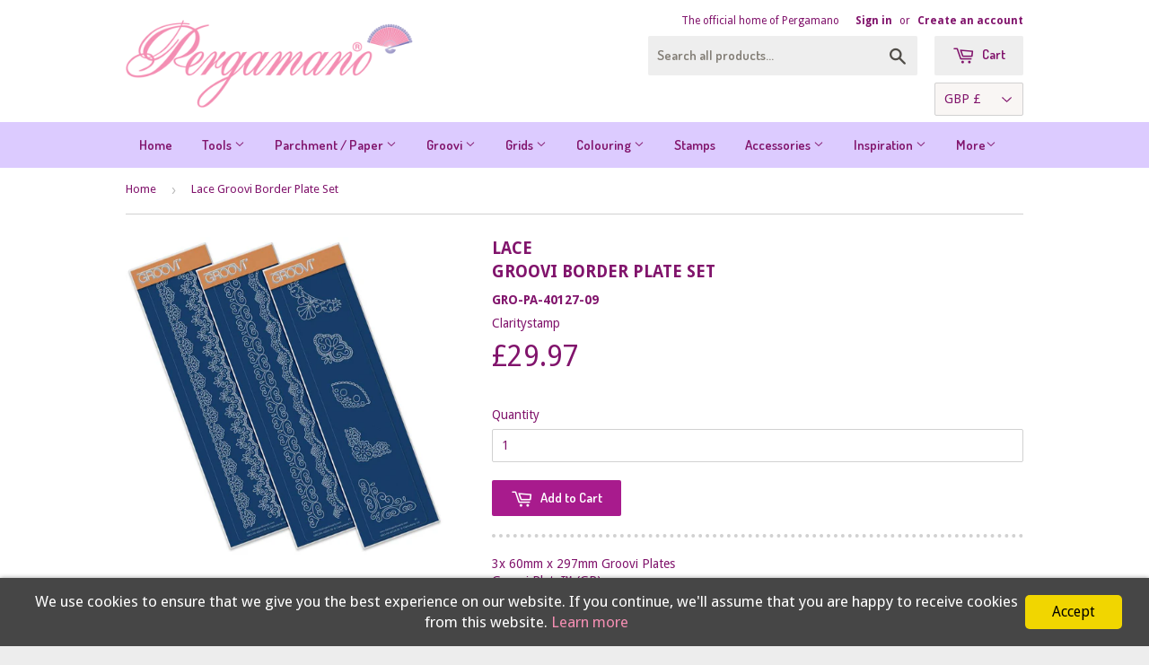

--- FILE ---
content_type: text/html; charset=utf-8
request_url: https://pergamano.com/products/lace-groovi-border-plates-a4-set-of-3
body_size: 19129
content:
<!doctype html>
<!--[if lt IE 7]><html class="no-js lt-ie9 lt-ie8 lt-ie7" lang="en"> <![endif]-->
<!--[if IE 7]><html class="no-js lt-ie9 lt-ie8" lang="en"> <![endif]-->
<!--[if IE 8]><html class="no-js lt-ie9" lang="en"> <![endif]-->
<!--[if IE 9 ]><html class="ie9 no-js"> <![endif]-->
<!--[if (gt IE 9)|!(IE)]><!--> <html class="no-touch no-js"> <!--<![endif]-->
<head>



	<!-- Google Tag Manager -->
<script>(function(w,d,s,l,i){w[l]=w[l]||[];w[l].push({'gtm.start':
new Date().getTime(),event:'gtm.js'});var f=d.getElementsByTagName(s)[0],
j=d.createElement(s),dl=l!='dataLayer'?'&l='+l:'';j.async=true;j.src=
'https://www.googletagmanager.com/gtm.js?id='+i+dl;f.parentNode.insertBefore(j,f);
})(window,document,'script','dataLayer','GTM-WNKSTNB');</script>
	<!-- End Google Tag Manager -->
  
  <!-- Basic page needs ================================================== -->
  <meta charset="utf-8">
  <meta http-equiv="X-UA-Compatible" content="IE=edge,chrome=1">

  
  <link rel="shortcut icon" href="//pergamano.com/cdn/shop/t/8/assets/favicon.png?v=24325121909089868811583497014" type="image/png" />
  

  <!-- Title and description ================================================== -->
  <title>
  Lace Groovi Border Plate Set &ndash; Pergamano
  </title>

  
  <meta name="description" content="3x 60mm x 297mm Groovi Plates Groovi Plate™ (GP) Intricate and clever designs have been laser etched with precision into top quality acrylic plates, thereby allowing you to get in the groove with a specifically made-to-measure embossing tool, and effortlessly follow the design path through parchment. The end result is ">
  

  <!-- Product meta ================================================== -->
  
  <meta property="og:type" content="product">
  <meta property="og:title" content="Lace Groovi Border Plate Set">
  
  <meta property="og:image" content="http://pergamano.com/cdn/shop/products/GRO-PA-40127-09_Lace_Groovi_Border_A4_Set_1000px_grande.jpg?v=1578613351">
  <meta property="og:image:secure_url" content="https://pergamano.com/cdn/shop/products/GRO-PA-40127-09_Lace_Groovi_Border_A4_Set_1000px_grande.jpg?v=1578613351">
  
  <meta property="og:price:amount" content="29.97">
  <meta property="og:price:currency" content="GBP">


  <meta property="og:description" content="3x 60mm x 297mm Groovi Plates Groovi Plate™ (GP) Intricate and clever designs have been laser etched with precision into top quality acrylic plates, thereby allowing you to get in the groove with a specifically made-to-measure embossing tool, and effortlessly follow the design path through parchment. The end result is ">

  <meta property="og:url" content="https://pergamano.com/products/lace-groovi-border-plates-a4-set-of-3">
  <meta property="og:site_name" content="Pergamano">

  
  
  
  <meta name="twitter:site" content="@Claritystamp">


  <meta name="twitter:card" content="product">
  <meta name="twitter:title" content="Lace <br/>Groovi Border Plate Set">
  <meta name="twitter:description" content="
3x 60mm x 297mm Groovi Plates
Groovi Plate™ (GP)
Intricate and clever designs have been laser etched with precision into top quality acrylic plates, thereby allowing you to get in the groove with a specifically made-to-measure embossing tool, and effortlessly follow the design path through parchment.
The end result is quick, crisp and clean.
For best results from the Groovi Plates and Groovi Plate Mate, use the 0.8mm - 1.3mm embossing tool.">
  <meta name="twitter:image" content="https://pergamano.com/cdn/shop/products/GRO-PA-40127-09_Lace_Groovi_Border_A4_Set_1000px_medium.jpg?v=1578613351">
  <meta name="twitter:image:width" content="240">
  <meta name="twitter:image:height" content="240">
  <meta name="twitter:label1" content="Price">
  <meta name="twitter:data1" content="£29.97 GBP">
  
  <meta name="twitter:label2" content="Brand">
  <meta name="twitter:data2" content="Claritystamp">
  



  <!-- Helpers ================================================== -->
  <link rel="canonical" href="https://pergamano.com/products/lace-groovi-border-plates-a4-set-of-3">
  <meta name="viewport" content="width=device-width,initial-scale=1">

  

  <!-- CSS ================================================== -->
  <link href="//pergamano.com/cdn/shop/t/8/assets/timber.scss.css?v=31247111837261607861759834879" rel="stylesheet" type="text/css" media="all" />
  
  
  
  <link href="//fonts.googleapis.com/css?family=Droid+Sans:400,700" rel="stylesheet" type="text/css" media="all" />


  


  
    
    
    <link href="//fonts.googleapis.com/css?family=Dosis:600" rel="stylesheet" type="text/css" media="all" />
  


  
  <!-- Custom Fonts ================================================== -->
  <link href="//pergamano.com/cdn/shop/t/8/assets/font.css?v=82871625479432715271583495862" rel="stylesheet" type="text/css" media="all" />

  <!-- Header hook for plugins ================================================== -->
  <script>window.performance && window.performance.mark && window.performance.mark('shopify.content_for_header.start');</script><meta name="google-site-verification" content="GS6qsWpI4Fiq1onSDLfyBlUAwV9VwJoEpMSjyDgTCII">
<meta id="shopify-digital-wallet" name="shopify-digital-wallet" content="/26999772/digital_wallets/dialog">
<meta name="shopify-checkout-api-token" content="896eed47f91b97601ccf16a257e0da12">
<meta id="in-context-paypal-metadata" data-shop-id="26999772" data-venmo-supported="false" data-environment="production" data-locale="en_US" data-paypal-v4="true" data-currency="GBP">
<link rel="alternate" type="application/json+oembed" href="https://pergamano.com/products/lace-groovi-border-plates-a4-set-of-3.oembed">
<script async="async" src="/checkouts/internal/preloads.js?locale=en-GB"></script>
<link rel="preconnect" href="https://shop.app" crossorigin="anonymous">
<script async="async" src="https://shop.app/checkouts/internal/preloads.js?locale=en-GB&shop_id=26999772" crossorigin="anonymous"></script>
<script id="shopify-features" type="application/json">{"accessToken":"896eed47f91b97601ccf16a257e0da12","betas":["rich-media-storefront-analytics"],"domain":"pergamano.com","predictiveSearch":true,"shopId":26999772,"locale":"en"}</script>
<script>var Shopify = Shopify || {};
Shopify.shop = "pergamano.myshopify.com";
Shopify.locale = "en";
Shopify.currency = {"active":"GBP","rate":"1.0"};
Shopify.country = "GB";
Shopify.theme = {"name":"Pergamano Supply Theme","id":79285354596,"schema_name":null,"schema_version":null,"theme_store_id":null,"role":"main"};
Shopify.theme.handle = "null";
Shopify.theme.style = {"id":null,"handle":null};
Shopify.cdnHost = "pergamano.com/cdn";
Shopify.routes = Shopify.routes || {};
Shopify.routes.root = "/";</script>
<script type="module">!function(o){(o.Shopify=o.Shopify||{}).modules=!0}(window);</script>
<script>!function(o){function n(){var o=[];function n(){o.push(Array.prototype.slice.apply(arguments))}return n.q=o,n}var t=o.Shopify=o.Shopify||{};t.loadFeatures=n(),t.autoloadFeatures=n()}(window);</script>
<script>
  window.ShopifyPay = window.ShopifyPay || {};
  window.ShopifyPay.apiHost = "shop.app\/pay";
  window.ShopifyPay.redirectState = null;
</script>
<script id="shop-js-analytics" type="application/json">{"pageType":"product"}</script>
<script defer="defer" async type="module" src="//pergamano.com/cdn/shopifycloud/shop-js/modules/v2/client.init-shop-cart-sync_C5BV16lS.en.esm.js"></script>
<script defer="defer" async type="module" src="//pergamano.com/cdn/shopifycloud/shop-js/modules/v2/chunk.common_CygWptCX.esm.js"></script>
<script type="module">
  await import("//pergamano.com/cdn/shopifycloud/shop-js/modules/v2/client.init-shop-cart-sync_C5BV16lS.en.esm.js");
await import("//pergamano.com/cdn/shopifycloud/shop-js/modules/v2/chunk.common_CygWptCX.esm.js");

  window.Shopify.SignInWithShop?.initShopCartSync?.({"fedCMEnabled":true,"windoidEnabled":true});

</script>
<script>
  window.Shopify = window.Shopify || {};
  if (!window.Shopify.featureAssets) window.Shopify.featureAssets = {};
  window.Shopify.featureAssets['shop-js'] = {"shop-cart-sync":["modules/v2/client.shop-cart-sync_ZFArdW7E.en.esm.js","modules/v2/chunk.common_CygWptCX.esm.js"],"init-fed-cm":["modules/v2/client.init-fed-cm_CmiC4vf6.en.esm.js","modules/v2/chunk.common_CygWptCX.esm.js"],"shop-cash-offers":["modules/v2/client.shop-cash-offers_DOA2yAJr.en.esm.js","modules/v2/chunk.common_CygWptCX.esm.js","modules/v2/chunk.modal_D71HUcav.esm.js"],"shop-button":["modules/v2/client.shop-button_tlx5R9nI.en.esm.js","modules/v2/chunk.common_CygWptCX.esm.js"],"shop-toast-manager":["modules/v2/client.shop-toast-manager_ClPi3nE9.en.esm.js","modules/v2/chunk.common_CygWptCX.esm.js"],"init-shop-cart-sync":["modules/v2/client.init-shop-cart-sync_C5BV16lS.en.esm.js","modules/v2/chunk.common_CygWptCX.esm.js"],"avatar":["modules/v2/client.avatar_BTnouDA3.en.esm.js"],"init-windoid":["modules/v2/client.init-windoid_sURxWdc1.en.esm.js","modules/v2/chunk.common_CygWptCX.esm.js"],"init-shop-email-lookup-coordinator":["modules/v2/client.init-shop-email-lookup-coordinator_B8hsDcYM.en.esm.js","modules/v2/chunk.common_CygWptCX.esm.js"],"pay-button":["modules/v2/client.pay-button_FdsNuTd3.en.esm.js","modules/v2/chunk.common_CygWptCX.esm.js"],"shop-login-button":["modules/v2/client.shop-login-button_C5VAVYt1.en.esm.js","modules/v2/chunk.common_CygWptCX.esm.js","modules/v2/chunk.modal_D71HUcav.esm.js"],"init-customer-accounts-sign-up":["modules/v2/client.init-customer-accounts-sign-up_CPSyQ0Tj.en.esm.js","modules/v2/client.shop-login-button_C5VAVYt1.en.esm.js","modules/v2/chunk.common_CygWptCX.esm.js","modules/v2/chunk.modal_D71HUcav.esm.js"],"init-shop-for-new-customer-accounts":["modules/v2/client.init-shop-for-new-customer-accounts_ChsxoAhi.en.esm.js","modules/v2/client.shop-login-button_C5VAVYt1.en.esm.js","modules/v2/chunk.common_CygWptCX.esm.js","modules/v2/chunk.modal_D71HUcav.esm.js"],"init-customer-accounts":["modules/v2/client.init-customer-accounts_DxDtT_ad.en.esm.js","modules/v2/client.shop-login-button_C5VAVYt1.en.esm.js","modules/v2/chunk.common_CygWptCX.esm.js","modules/v2/chunk.modal_D71HUcav.esm.js"],"shop-follow-button":["modules/v2/client.shop-follow-button_Cva4Ekp9.en.esm.js","modules/v2/chunk.common_CygWptCX.esm.js","modules/v2/chunk.modal_D71HUcav.esm.js"],"checkout-modal":["modules/v2/client.checkout-modal_BPM8l0SH.en.esm.js","modules/v2/chunk.common_CygWptCX.esm.js","modules/v2/chunk.modal_D71HUcav.esm.js"],"lead-capture":["modules/v2/client.lead-capture_Bi8yE_yS.en.esm.js","modules/v2/chunk.common_CygWptCX.esm.js","modules/v2/chunk.modal_D71HUcav.esm.js"],"shop-login":["modules/v2/client.shop-login_D6lNrXab.en.esm.js","modules/v2/chunk.common_CygWptCX.esm.js","modules/v2/chunk.modal_D71HUcav.esm.js"],"payment-terms":["modules/v2/client.payment-terms_CZxnsJam.en.esm.js","modules/v2/chunk.common_CygWptCX.esm.js","modules/v2/chunk.modal_D71HUcav.esm.js"]};
</script>
<script>(function() {
  var isLoaded = false;
  function asyncLoad() {
    if (isLoaded) return;
    isLoaded = true;
    var urls = ["\/\/secure.apps.shappify.com\/apps\/csp\/customer_pricing.php?shop=pergamano.myshopify.com","https:\/\/aura-apps.com\/shoppable\/engine\/js\/addons\/shoppable_gallery\/shoppable_gallery.js?shop=pergamano.myshopify.com","https:\/\/static.klaviyo.com\/onsite\/js\/Lu8jz7\/klaviyo.js?company_id=Lu8jz7\u0026shop=pergamano.myshopify.com"];
    for (var i = 0; i < urls.length; i++) {
      var s = document.createElement('script');
      s.type = 'text/javascript';
      s.async = true;
      s.src = urls[i];
      var x = document.getElementsByTagName('script')[0];
      x.parentNode.insertBefore(s, x);
    }
  };
  if(window.attachEvent) {
    window.attachEvent('onload', asyncLoad);
  } else {
    window.addEventListener('load', asyncLoad, false);
  }
})();</script>
<script id="__st">var __st={"a":26999772,"offset":0,"reqid":"23e71bbb-96f9-4e4f-8487-829d4f4662b5-1768853100","pageurl":"pergamano.com\/products\/lace-groovi-border-plates-a4-set-of-3","u":"7b1098ef2773","p":"product","rtyp":"product","rid":4399209021540};</script>
<script>window.ShopifyPaypalV4VisibilityTracking = true;</script>
<script id="captcha-bootstrap">!function(){'use strict';const t='contact',e='account',n='new_comment',o=[[t,t],['blogs',n],['comments',n],[t,'customer']],c=[[e,'customer_login'],[e,'guest_login'],[e,'recover_customer_password'],[e,'create_customer']],r=t=>t.map((([t,e])=>`form[action*='/${t}']:not([data-nocaptcha='true']) input[name='form_type'][value='${e}']`)).join(','),a=t=>()=>t?[...document.querySelectorAll(t)].map((t=>t.form)):[];function s(){const t=[...o],e=r(t);return a(e)}const i='password',u='form_key',d=['recaptcha-v3-token','g-recaptcha-response','h-captcha-response',i],f=()=>{try{return window.sessionStorage}catch{return}},m='__shopify_v',_=t=>t.elements[u];function p(t,e,n=!1){try{const o=window.sessionStorage,c=JSON.parse(o.getItem(e)),{data:r}=function(t){const{data:e,action:n}=t;return t[m]||n?{data:e,action:n}:{data:t,action:n}}(c);for(const[e,n]of Object.entries(r))t.elements[e]&&(t.elements[e].value=n);n&&o.removeItem(e)}catch(o){console.error('form repopulation failed',{error:o})}}const l='form_type',E='cptcha';function T(t){t.dataset[E]=!0}const w=window,h=w.document,L='Shopify',v='ce_forms',y='captcha';let A=!1;((t,e)=>{const n=(g='f06e6c50-85a8-45c8-87d0-21a2b65856fe',I='https://cdn.shopify.com/shopifycloud/storefront-forms-hcaptcha/ce_storefront_forms_captcha_hcaptcha.v1.5.2.iife.js',D={infoText:'Protected by hCaptcha',privacyText:'Privacy',termsText:'Terms'},(t,e,n)=>{const o=w[L][v],c=o.bindForm;if(c)return c(t,g,e,D).then(n);var r;o.q.push([[t,g,e,D],n]),r=I,A||(h.body.append(Object.assign(h.createElement('script'),{id:'captcha-provider',async:!0,src:r})),A=!0)});var g,I,D;w[L]=w[L]||{},w[L][v]=w[L][v]||{},w[L][v].q=[],w[L][y]=w[L][y]||{},w[L][y].protect=function(t,e){n(t,void 0,e),T(t)},Object.freeze(w[L][y]),function(t,e,n,w,h,L){const[v,y,A,g]=function(t,e,n){const i=e?o:[],u=t?c:[],d=[...i,...u],f=r(d),m=r(i),_=r(d.filter((([t,e])=>n.includes(e))));return[a(f),a(m),a(_),s()]}(w,h,L),I=t=>{const e=t.target;return e instanceof HTMLFormElement?e:e&&e.form},D=t=>v().includes(t);t.addEventListener('submit',(t=>{const e=I(t);if(!e)return;const n=D(e)&&!e.dataset.hcaptchaBound&&!e.dataset.recaptchaBound,o=_(e),c=g().includes(e)&&(!o||!o.value);(n||c)&&t.preventDefault(),c&&!n&&(function(t){try{if(!f())return;!function(t){const e=f();if(!e)return;const n=_(t);if(!n)return;const o=n.value;o&&e.removeItem(o)}(t);const e=Array.from(Array(32),(()=>Math.random().toString(36)[2])).join('');!function(t,e){_(t)||t.append(Object.assign(document.createElement('input'),{type:'hidden',name:u})),t.elements[u].value=e}(t,e),function(t,e){const n=f();if(!n)return;const o=[...t.querySelectorAll(`input[type='${i}']`)].map((({name:t})=>t)),c=[...d,...o],r={};for(const[a,s]of new FormData(t).entries())c.includes(a)||(r[a]=s);n.setItem(e,JSON.stringify({[m]:1,action:t.action,data:r}))}(t,e)}catch(e){console.error('failed to persist form',e)}}(e),e.submit())}));const S=(t,e)=>{t&&!t.dataset[E]&&(n(t,e.some((e=>e===t))),T(t))};for(const o of['focusin','change'])t.addEventListener(o,(t=>{const e=I(t);D(e)&&S(e,y())}));const B=e.get('form_key'),M=e.get(l),P=B&&M;t.addEventListener('DOMContentLoaded',(()=>{const t=y();if(P)for(const e of t)e.elements[l].value===M&&p(e,B);[...new Set([...A(),...v().filter((t=>'true'===t.dataset.shopifyCaptcha))])].forEach((e=>S(e,t)))}))}(h,new URLSearchParams(w.location.search),n,t,e,['guest_login'])})(!0,!0)}();</script>
<script integrity="sha256-4kQ18oKyAcykRKYeNunJcIwy7WH5gtpwJnB7kiuLZ1E=" data-source-attribution="shopify.loadfeatures" defer="defer" src="//pergamano.com/cdn/shopifycloud/storefront/assets/storefront/load_feature-a0a9edcb.js" crossorigin="anonymous"></script>
<script crossorigin="anonymous" defer="defer" src="//pergamano.com/cdn/shopifycloud/storefront/assets/shopify_pay/storefront-65b4c6d7.js?v=20250812"></script>
<script data-source-attribution="shopify.dynamic_checkout.dynamic.init">var Shopify=Shopify||{};Shopify.PaymentButton=Shopify.PaymentButton||{isStorefrontPortableWallets:!0,init:function(){window.Shopify.PaymentButton.init=function(){};var t=document.createElement("script");t.src="https://pergamano.com/cdn/shopifycloud/portable-wallets/latest/portable-wallets.en.js",t.type="module",document.head.appendChild(t)}};
</script>
<script data-source-attribution="shopify.dynamic_checkout.buyer_consent">
  function portableWalletsHideBuyerConsent(e){var t=document.getElementById("shopify-buyer-consent"),n=document.getElementById("shopify-subscription-policy-button");t&&n&&(t.classList.add("hidden"),t.setAttribute("aria-hidden","true"),n.removeEventListener("click",e))}function portableWalletsShowBuyerConsent(e){var t=document.getElementById("shopify-buyer-consent"),n=document.getElementById("shopify-subscription-policy-button");t&&n&&(t.classList.remove("hidden"),t.removeAttribute("aria-hidden"),n.addEventListener("click",e))}window.Shopify?.PaymentButton&&(window.Shopify.PaymentButton.hideBuyerConsent=portableWalletsHideBuyerConsent,window.Shopify.PaymentButton.showBuyerConsent=portableWalletsShowBuyerConsent);
</script>
<script data-source-attribution="shopify.dynamic_checkout.cart.bootstrap">document.addEventListener("DOMContentLoaded",(function(){function t(){return document.querySelector("shopify-accelerated-checkout-cart, shopify-accelerated-checkout")}if(t())Shopify.PaymentButton.init();else{new MutationObserver((function(e,n){t()&&(Shopify.PaymentButton.init(),n.disconnect())})).observe(document.body,{childList:!0,subtree:!0})}}));
</script>
<link id="shopify-accelerated-checkout-styles" rel="stylesheet" media="screen" href="https://pergamano.com/cdn/shopifycloud/portable-wallets/latest/accelerated-checkout-backwards-compat.css" crossorigin="anonymous">
<style id="shopify-accelerated-checkout-cart">
        #shopify-buyer-consent {
  margin-top: 1em;
  display: inline-block;
  width: 100%;
}

#shopify-buyer-consent.hidden {
  display: none;
}

#shopify-subscription-policy-button {
  background: none;
  border: none;
  padding: 0;
  text-decoration: underline;
  font-size: inherit;
  cursor: pointer;
}

#shopify-subscription-policy-button::before {
  box-shadow: none;
}

      </style>

<script>window.performance && window.performance.mark && window.performance.mark('shopify.content_for_header.end');</script>
<meta name="locale-bar--browsing-context-suggestions-url" content="/browsing_context_suggestions">
<meta name="locale-bar--current-language" content="en">
<meta name="locale-bar--current-currency" content="GBP">
  
  

<!--[if lt IE 9]>
<script src="//html5shiv.googlecode.com/svn/trunk/html5.js" type="text/javascript"></script>
<script src="//pergamano.com/cdn/shop/t/8/assets/respond.min.js?v=52248677837542619231583495874" type="text/javascript"></script>
<link href="//pergamano.com/cdn/shop/t/8/assets/respond-proxy.html" id="respond-proxy" rel="respond-proxy" />
<link href="//pergamano.com/search?q=d2544a2c0948c5a93aaef0df3ecf417b" id="respond-redirect" rel="respond-redirect" />
<script src="//pergamano.com/search?q=d2544a2c0948c5a93aaef0df3ecf417b" type="text/javascript"></script>
<![endif]-->


  
  

  <script src="//ajax.googleapis.com/ajax/libs/jquery/1.11.0/jquery.min.js" type="text/javascript"></script>
  <script src="//pergamano.com/cdn/shop/t/8/assets/modernizr.min.js?v=26620055551102246001583495868" type="text/javascript"></script>

 

<script>window.__pagefly_analytics_settings__={"acceptTracking":false};</script>
 <link href="https://monorail-edge.shopifysvc.com" rel="dns-prefetch">
<script>(function(){if ("sendBeacon" in navigator && "performance" in window) {try {var session_token_from_headers = performance.getEntriesByType('navigation')[0].serverTiming.find(x => x.name == '_s').description;} catch {var session_token_from_headers = undefined;}var session_cookie_matches = document.cookie.match(/_shopify_s=([^;]*)/);var session_token_from_cookie = session_cookie_matches && session_cookie_matches.length === 2 ? session_cookie_matches[1] : "";var session_token = session_token_from_headers || session_token_from_cookie || "";function handle_abandonment_event(e) {var entries = performance.getEntries().filter(function(entry) {return /monorail-edge.shopifysvc.com/.test(entry.name);});if (!window.abandonment_tracked && entries.length === 0) {window.abandonment_tracked = true;var currentMs = Date.now();var navigation_start = performance.timing.navigationStart;var payload = {shop_id: 26999772,url: window.location.href,navigation_start,duration: currentMs - navigation_start,session_token,page_type: "product"};window.navigator.sendBeacon("https://monorail-edge.shopifysvc.com/v1/produce", JSON.stringify({schema_id: "online_store_buyer_site_abandonment/1.1",payload: payload,metadata: {event_created_at_ms: currentMs,event_sent_at_ms: currentMs}}));}}window.addEventListener('pagehide', handle_abandonment_event);}}());</script>
<script id="web-pixels-manager-setup">(function e(e,d,r,n,o){if(void 0===o&&(o={}),!Boolean(null===(a=null===(i=window.Shopify)||void 0===i?void 0:i.analytics)||void 0===a?void 0:a.replayQueue)){var i,a;window.Shopify=window.Shopify||{};var t=window.Shopify;t.analytics=t.analytics||{};var s=t.analytics;s.replayQueue=[],s.publish=function(e,d,r){return s.replayQueue.push([e,d,r]),!0};try{self.performance.mark("wpm:start")}catch(e){}var l=function(){var e={modern:/Edge?\/(1{2}[4-9]|1[2-9]\d|[2-9]\d{2}|\d{4,})\.\d+(\.\d+|)|Firefox\/(1{2}[4-9]|1[2-9]\d|[2-9]\d{2}|\d{4,})\.\d+(\.\d+|)|Chrom(ium|e)\/(9{2}|\d{3,})\.\d+(\.\d+|)|(Maci|X1{2}).+ Version\/(15\.\d+|(1[6-9]|[2-9]\d|\d{3,})\.\d+)([,.]\d+|)( \(\w+\)|)( Mobile\/\w+|) Safari\/|Chrome.+OPR\/(9{2}|\d{3,})\.\d+\.\d+|(CPU[ +]OS|iPhone[ +]OS|CPU[ +]iPhone|CPU IPhone OS|CPU iPad OS)[ +]+(15[._]\d+|(1[6-9]|[2-9]\d|\d{3,})[._]\d+)([._]\d+|)|Android:?[ /-](13[3-9]|1[4-9]\d|[2-9]\d{2}|\d{4,})(\.\d+|)(\.\d+|)|Android.+Firefox\/(13[5-9]|1[4-9]\d|[2-9]\d{2}|\d{4,})\.\d+(\.\d+|)|Android.+Chrom(ium|e)\/(13[3-9]|1[4-9]\d|[2-9]\d{2}|\d{4,})\.\d+(\.\d+|)|SamsungBrowser\/([2-9]\d|\d{3,})\.\d+/,legacy:/Edge?\/(1[6-9]|[2-9]\d|\d{3,})\.\d+(\.\d+|)|Firefox\/(5[4-9]|[6-9]\d|\d{3,})\.\d+(\.\d+|)|Chrom(ium|e)\/(5[1-9]|[6-9]\d|\d{3,})\.\d+(\.\d+|)([\d.]+$|.*Safari\/(?![\d.]+ Edge\/[\d.]+$))|(Maci|X1{2}).+ Version\/(10\.\d+|(1[1-9]|[2-9]\d|\d{3,})\.\d+)([,.]\d+|)( \(\w+\)|)( Mobile\/\w+|) Safari\/|Chrome.+OPR\/(3[89]|[4-9]\d|\d{3,})\.\d+\.\d+|(CPU[ +]OS|iPhone[ +]OS|CPU[ +]iPhone|CPU IPhone OS|CPU iPad OS)[ +]+(10[._]\d+|(1[1-9]|[2-9]\d|\d{3,})[._]\d+)([._]\d+|)|Android:?[ /-](13[3-9]|1[4-9]\d|[2-9]\d{2}|\d{4,})(\.\d+|)(\.\d+|)|Mobile Safari.+OPR\/([89]\d|\d{3,})\.\d+\.\d+|Android.+Firefox\/(13[5-9]|1[4-9]\d|[2-9]\d{2}|\d{4,})\.\d+(\.\d+|)|Android.+Chrom(ium|e)\/(13[3-9]|1[4-9]\d|[2-9]\d{2}|\d{4,})\.\d+(\.\d+|)|Android.+(UC? ?Browser|UCWEB|U3)[ /]?(15\.([5-9]|\d{2,})|(1[6-9]|[2-9]\d|\d{3,})\.\d+)\.\d+|SamsungBrowser\/(5\.\d+|([6-9]|\d{2,})\.\d+)|Android.+MQ{2}Browser\/(14(\.(9|\d{2,})|)|(1[5-9]|[2-9]\d|\d{3,})(\.\d+|))(\.\d+|)|K[Aa][Ii]OS\/(3\.\d+|([4-9]|\d{2,})\.\d+)(\.\d+|)/},d=e.modern,r=e.legacy,n=navigator.userAgent;return n.match(d)?"modern":n.match(r)?"legacy":"unknown"}(),u="modern"===l?"modern":"legacy",c=(null!=n?n:{modern:"",legacy:""})[u],f=function(e){return[e.baseUrl,"/wpm","/b",e.hashVersion,"modern"===e.buildTarget?"m":"l",".js"].join("")}({baseUrl:d,hashVersion:r,buildTarget:u}),m=function(e){var d=e.version,r=e.bundleTarget,n=e.surface,o=e.pageUrl,i=e.monorailEndpoint;return{emit:function(e){var a=e.status,t=e.errorMsg,s=(new Date).getTime(),l=JSON.stringify({metadata:{event_sent_at_ms:s},events:[{schema_id:"web_pixels_manager_load/3.1",payload:{version:d,bundle_target:r,page_url:o,status:a,surface:n,error_msg:t},metadata:{event_created_at_ms:s}}]});if(!i)return console&&console.warn&&console.warn("[Web Pixels Manager] No Monorail endpoint provided, skipping logging."),!1;try{return self.navigator.sendBeacon.bind(self.navigator)(i,l)}catch(e){}var u=new XMLHttpRequest;try{return u.open("POST",i,!0),u.setRequestHeader("Content-Type","text/plain"),u.send(l),!0}catch(e){return console&&console.warn&&console.warn("[Web Pixels Manager] Got an unhandled error while logging to Monorail."),!1}}}}({version:r,bundleTarget:l,surface:e.surface,pageUrl:self.location.href,monorailEndpoint:e.monorailEndpoint});try{o.browserTarget=l,function(e){var d=e.src,r=e.async,n=void 0===r||r,o=e.onload,i=e.onerror,a=e.sri,t=e.scriptDataAttributes,s=void 0===t?{}:t,l=document.createElement("script"),u=document.querySelector("head"),c=document.querySelector("body");if(l.async=n,l.src=d,a&&(l.integrity=a,l.crossOrigin="anonymous"),s)for(var f in s)if(Object.prototype.hasOwnProperty.call(s,f))try{l.dataset[f]=s[f]}catch(e){}if(o&&l.addEventListener("load",o),i&&l.addEventListener("error",i),u)u.appendChild(l);else{if(!c)throw new Error("Did not find a head or body element to append the script");c.appendChild(l)}}({src:f,async:!0,onload:function(){if(!function(){var e,d;return Boolean(null===(d=null===(e=window.Shopify)||void 0===e?void 0:e.analytics)||void 0===d?void 0:d.initialized)}()){var d=window.webPixelsManager.init(e)||void 0;if(d){var r=window.Shopify.analytics;r.replayQueue.forEach((function(e){var r=e[0],n=e[1],o=e[2];d.publishCustomEvent(r,n,o)})),r.replayQueue=[],r.publish=d.publishCustomEvent,r.visitor=d.visitor,r.initialized=!0}}},onerror:function(){return m.emit({status:"failed",errorMsg:"".concat(f," has failed to load")})},sri:function(e){var d=/^sha384-[A-Za-z0-9+/=]+$/;return"string"==typeof e&&d.test(e)}(c)?c:"",scriptDataAttributes:o}),m.emit({status:"loading"})}catch(e){m.emit({status:"failed",errorMsg:(null==e?void 0:e.message)||"Unknown error"})}}})({shopId: 26999772,storefrontBaseUrl: "https://pergamano.com",extensionsBaseUrl: "https://extensions.shopifycdn.com/cdn/shopifycloud/web-pixels-manager",monorailEndpoint: "https://monorail-edge.shopifysvc.com/unstable/produce_batch",surface: "storefront-renderer",enabledBetaFlags: ["2dca8a86"],webPixelsConfigList: [{"id":"3052863863","configuration":"{\"accountID\":\"Lu8jz7\",\"webPixelConfig\":\"eyJlbmFibGVBZGRlZFRvQ2FydEV2ZW50cyI6IHRydWV9\"}","eventPayloadVersion":"v1","runtimeContext":"STRICT","scriptVersion":"524f6c1ee37bacdca7657a665bdca589","type":"APP","apiClientId":123074,"privacyPurposes":["ANALYTICS","MARKETING"],"dataSharingAdjustments":{"protectedCustomerApprovalScopes":["read_customer_address","read_customer_email","read_customer_name","read_customer_personal_data","read_customer_phone"]}},{"id":"932577655","configuration":"{\"config\":\"{\\\"pixel_id\\\":\\\"AW-634976063\\\",\\\"target_country\\\":\\\"GB\\\",\\\"gtag_events\\\":[{\\\"type\\\":\\\"search\\\",\\\"action_label\\\":\\\"AW-634976063\\\/if6gCJ-XmdABEL_u464C\\\"},{\\\"type\\\":\\\"begin_checkout\\\",\\\"action_label\\\":\\\"AW-634976063\\\/uXlsCJyXmdABEL_u464C\\\"},{\\\"type\\\":\\\"view_item\\\",\\\"action_label\\\":[\\\"AW-634976063\\\/j_tECNqWmdABEL_u464C\\\",\\\"MC-PLYWXGFKST\\\"]},{\\\"type\\\":\\\"purchase\\\",\\\"action_label\\\":[\\\"AW-634976063\\\/UImkCN-VmdABEL_u464C\\\",\\\"MC-PLYWXGFKST\\\"]},{\\\"type\\\":\\\"page_view\\\",\\\"action_label\\\":[\\\"AW-634976063\\\/ixuECNyVmdABEL_u464C\\\",\\\"MC-PLYWXGFKST\\\"]},{\\\"type\\\":\\\"add_payment_info\\\",\\\"action_label\\\":\\\"AW-634976063\\\/1Ez7CKKXmdABEL_u464C\\\"},{\\\"type\\\":\\\"add_to_cart\\\",\\\"action_label\\\":\\\"AW-634976063\\\/mIUqCN2WmdABEL_u464C\\\"}],\\\"enable_monitoring_mode\\\":false}\"}","eventPayloadVersion":"v1","runtimeContext":"OPEN","scriptVersion":"b2a88bafab3e21179ed38636efcd8a93","type":"APP","apiClientId":1780363,"privacyPurposes":[],"dataSharingAdjustments":{"protectedCustomerApprovalScopes":["read_customer_address","read_customer_email","read_customer_name","read_customer_personal_data","read_customer_phone"]}},{"id":"177045604","configuration":"{\"pixel_id\":\"268901111179761\",\"pixel_type\":\"facebook_pixel\",\"metaapp_system_user_token\":\"-\"}","eventPayloadVersion":"v1","runtimeContext":"OPEN","scriptVersion":"ca16bc87fe92b6042fbaa3acc2fbdaa6","type":"APP","apiClientId":2329312,"privacyPurposes":["ANALYTICS","MARKETING","SALE_OF_DATA"],"dataSharingAdjustments":{"protectedCustomerApprovalScopes":["read_customer_address","read_customer_email","read_customer_name","read_customer_personal_data","read_customer_phone"]}},{"id":"shopify-app-pixel","configuration":"{}","eventPayloadVersion":"v1","runtimeContext":"STRICT","scriptVersion":"0450","apiClientId":"shopify-pixel","type":"APP","privacyPurposes":["ANALYTICS","MARKETING"]},{"id":"shopify-custom-pixel","eventPayloadVersion":"v1","runtimeContext":"LAX","scriptVersion":"0450","apiClientId":"shopify-pixel","type":"CUSTOM","privacyPurposes":["ANALYTICS","MARKETING"]}],isMerchantRequest: false,initData: {"shop":{"name":"Pergamano","paymentSettings":{"currencyCode":"GBP"},"myshopifyDomain":"pergamano.myshopify.com","countryCode":"GB","storefrontUrl":"https:\/\/pergamano.com"},"customer":null,"cart":null,"checkout":null,"productVariants":[{"price":{"amount":29.97,"currencyCode":"GBP"},"product":{"title":"Lace \u003cbr\/\u003eGroovi Border Plate Set","vendor":"Claritystamp","id":"4399209021540","untranslatedTitle":"Lace \u003cbr\/\u003eGroovi Border Plate Set","url":"\/products\/lace-groovi-border-plates-a4-set-of-3","type":"Groovi®"},"id":"31410386698340","image":{"src":"\/\/pergamano.com\/cdn\/shop\/products\/GRO-PA-40127-09_Lace_Groovi_Border_A4_Set_1000px.jpg?v=1578613351"},"sku":"GRO-PA-40127-09","title":"Default Title","untranslatedTitle":"Default Title"}],"purchasingCompany":null},},"https://pergamano.com/cdn","fcfee988w5aeb613cpc8e4bc33m6693e112",{"modern":"","legacy":""},{"shopId":"26999772","storefrontBaseUrl":"https:\/\/pergamano.com","extensionBaseUrl":"https:\/\/extensions.shopifycdn.com\/cdn\/shopifycloud\/web-pixels-manager","surface":"storefront-renderer","enabledBetaFlags":"[\"2dca8a86\"]","isMerchantRequest":"false","hashVersion":"fcfee988w5aeb613cpc8e4bc33m6693e112","publish":"custom","events":"[[\"page_viewed\",{}],[\"product_viewed\",{\"productVariant\":{\"price\":{\"amount\":29.97,\"currencyCode\":\"GBP\"},\"product\":{\"title\":\"Lace \u003cbr\/\u003eGroovi Border Plate Set\",\"vendor\":\"Claritystamp\",\"id\":\"4399209021540\",\"untranslatedTitle\":\"Lace \u003cbr\/\u003eGroovi Border Plate Set\",\"url\":\"\/products\/lace-groovi-border-plates-a4-set-of-3\",\"type\":\"Groovi®\"},\"id\":\"31410386698340\",\"image\":{\"src\":\"\/\/pergamano.com\/cdn\/shop\/products\/GRO-PA-40127-09_Lace_Groovi_Border_A4_Set_1000px.jpg?v=1578613351\"},\"sku\":\"GRO-PA-40127-09\",\"title\":\"Default Title\",\"untranslatedTitle\":\"Default Title\"}}]]"});</script><script>
  window.ShopifyAnalytics = window.ShopifyAnalytics || {};
  window.ShopifyAnalytics.meta = window.ShopifyAnalytics.meta || {};
  window.ShopifyAnalytics.meta.currency = 'GBP';
  var meta = {"product":{"id":4399209021540,"gid":"gid:\/\/shopify\/Product\/4399209021540","vendor":"Claritystamp","type":"Groovi®","handle":"lace-groovi-border-plates-a4-set-of-3","variants":[{"id":31410386698340,"price":2997,"name":"Lace \u003cbr\/\u003eGroovi Border Plate Set","public_title":null,"sku":"GRO-PA-40127-09"}],"remote":false},"page":{"pageType":"product","resourceType":"product","resourceId":4399209021540,"requestId":"23e71bbb-96f9-4e4f-8487-829d4f4662b5-1768853100"}};
  for (var attr in meta) {
    window.ShopifyAnalytics.meta[attr] = meta[attr];
  }
</script>
<script class="analytics">
  (function () {
    var customDocumentWrite = function(content) {
      var jquery = null;

      if (window.jQuery) {
        jquery = window.jQuery;
      } else if (window.Checkout && window.Checkout.$) {
        jquery = window.Checkout.$;
      }

      if (jquery) {
        jquery('body').append(content);
      }
    };

    var hasLoggedConversion = function(token) {
      if (token) {
        return document.cookie.indexOf('loggedConversion=' + token) !== -1;
      }
      return false;
    }

    var setCookieIfConversion = function(token) {
      if (token) {
        var twoMonthsFromNow = new Date(Date.now());
        twoMonthsFromNow.setMonth(twoMonthsFromNow.getMonth() + 2);

        document.cookie = 'loggedConversion=' + token + '; expires=' + twoMonthsFromNow;
      }
    }

    var trekkie = window.ShopifyAnalytics.lib = window.trekkie = window.trekkie || [];
    if (trekkie.integrations) {
      return;
    }
    trekkie.methods = [
      'identify',
      'page',
      'ready',
      'track',
      'trackForm',
      'trackLink'
    ];
    trekkie.factory = function(method) {
      return function() {
        var args = Array.prototype.slice.call(arguments);
        args.unshift(method);
        trekkie.push(args);
        return trekkie;
      };
    };
    for (var i = 0; i < trekkie.methods.length; i++) {
      var key = trekkie.methods[i];
      trekkie[key] = trekkie.factory(key);
    }
    trekkie.load = function(config) {
      trekkie.config = config || {};
      trekkie.config.initialDocumentCookie = document.cookie;
      var first = document.getElementsByTagName('script')[0];
      var script = document.createElement('script');
      script.type = 'text/javascript';
      script.onerror = function(e) {
        var scriptFallback = document.createElement('script');
        scriptFallback.type = 'text/javascript';
        scriptFallback.onerror = function(error) {
                var Monorail = {
      produce: function produce(monorailDomain, schemaId, payload) {
        var currentMs = new Date().getTime();
        var event = {
          schema_id: schemaId,
          payload: payload,
          metadata: {
            event_created_at_ms: currentMs,
            event_sent_at_ms: currentMs
          }
        };
        return Monorail.sendRequest("https://" + monorailDomain + "/v1/produce", JSON.stringify(event));
      },
      sendRequest: function sendRequest(endpointUrl, payload) {
        // Try the sendBeacon API
        if (window && window.navigator && typeof window.navigator.sendBeacon === 'function' && typeof window.Blob === 'function' && !Monorail.isIos12()) {
          var blobData = new window.Blob([payload], {
            type: 'text/plain'
          });

          if (window.navigator.sendBeacon(endpointUrl, blobData)) {
            return true;
          } // sendBeacon was not successful

        } // XHR beacon

        var xhr = new XMLHttpRequest();

        try {
          xhr.open('POST', endpointUrl);
          xhr.setRequestHeader('Content-Type', 'text/plain');
          xhr.send(payload);
        } catch (e) {
          console.log(e);
        }

        return false;
      },
      isIos12: function isIos12() {
        return window.navigator.userAgent.lastIndexOf('iPhone; CPU iPhone OS 12_') !== -1 || window.navigator.userAgent.lastIndexOf('iPad; CPU OS 12_') !== -1;
      }
    };
    Monorail.produce('monorail-edge.shopifysvc.com',
      'trekkie_storefront_load_errors/1.1',
      {shop_id: 26999772,
      theme_id: 79285354596,
      app_name: "storefront",
      context_url: window.location.href,
      source_url: "//pergamano.com/cdn/s/trekkie.storefront.cd680fe47e6c39ca5d5df5f0a32d569bc48c0f27.min.js"});

        };
        scriptFallback.async = true;
        scriptFallback.src = '//pergamano.com/cdn/s/trekkie.storefront.cd680fe47e6c39ca5d5df5f0a32d569bc48c0f27.min.js';
        first.parentNode.insertBefore(scriptFallback, first);
      };
      script.async = true;
      script.src = '//pergamano.com/cdn/s/trekkie.storefront.cd680fe47e6c39ca5d5df5f0a32d569bc48c0f27.min.js';
      first.parentNode.insertBefore(script, first);
    };
    trekkie.load(
      {"Trekkie":{"appName":"storefront","development":false,"defaultAttributes":{"shopId":26999772,"isMerchantRequest":null,"themeId":79285354596,"themeCityHash":"11794691712535870031","contentLanguage":"en","currency":"GBP"},"isServerSideCookieWritingEnabled":true,"monorailRegion":"shop_domain","enabledBetaFlags":["65f19447"]},"Session Attribution":{},"S2S":{"facebookCapiEnabled":true,"source":"trekkie-storefront-renderer","apiClientId":580111}}
    );

    var loaded = false;
    trekkie.ready(function() {
      if (loaded) return;
      loaded = true;

      window.ShopifyAnalytics.lib = window.trekkie;

      var originalDocumentWrite = document.write;
      document.write = customDocumentWrite;
      try { window.ShopifyAnalytics.merchantGoogleAnalytics.call(this); } catch(error) {};
      document.write = originalDocumentWrite;

      window.ShopifyAnalytics.lib.page(null,{"pageType":"product","resourceType":"product","resourceId":4399209021540,"requestId":"23e71bbb-96f9-4e4f-8487-829d4f4662b5-1768853100","shopifyEmitted":true});

      var match = window.location.pathname.match(/checkouts\/(.+)\/(thank_you|post_purchase)/)
      var token = match? match[1]: undefined;
      if (!hasLoggedConversion(token)) {
        setCookieIfConversion(token);
        window.ShopifyAnalytics.lib.track("Viewed Product",{"currency":"GBP","variantId":31410386698340,"productId":4399209021540,"productGid":"gid:\/\/shopify\/Product\/4399209021540","name":"Lace \u003cbr\/\u003eGroovi Border Plate Set","price":"29.97","sku":"GRO-PA-40127-09","brand":"Claritystamp","variant":null,"category":"Groovi®","nonInteraction":true,"remote":false},undefined,undefined,{"shopifyEmitted":true});
      window.ShopifyAnalytics.lib.track("monorail:\/\/trekkie_storefront_viewed_product\/1.1",{"currency":"GBP","variantId":31410386698340,"productId":4399209021540,"productGid":"gid:\/\/shopify\/Product\/4399209021540","name":"Lace \u003cbr\/\u003eGroovi Border Plate Set","price":"29.97","sku":"GRO-PA-40127-09","brand":"Claritystamp","variant":null,"category":"Groovi®","nonInteraction":true,"remote":false,"referer":"https:\/\/pergamano.com\/products\/lace-groovi-border-plates-a4-set-of-3"});
      }
    });


        var eventsListenerScript = document.createElement('script');
        eventsListenerScript.async = true;
        eventsListenerScript.src = "//pergamano.com/cdn/shopifycloud/storefront/assets/shop_events_listener-3da45d37.js";
        document.getElementsByTagName('head')[0].appendChild(eventsListenerScript);

})();</script>
<script
  defer
  src="https://pergamano.com/cdn/shopifycloud/perf-kit/shopify-perf-kit-3.0.4.min.js"
  data-application="storefront-renderer"
  data-shop-id="26999772"
  data-render-region="gcp-us-east1"
  data-page-type="product"
  data-theme-instance-id="79285354596"
  data-theme-name=""
  data-theme-version=""
  data-monorail-region="shop_domain"
  data-resource-timing-sampling-rate="10"
  data-shs="true"
  data-shs-beacon="true"
  data-shs-export-with-fetch="true"
  data-shs-logs-sample-rate="1"
  data-shs-beacon-endpoint="https://pergamano.com/api/collect"
></script>
</head> 
<div id="qab_placeholder"></div>

<body id="lace-groovi-border-plate-set" class="template-product" >

  <!-- Google Tag Manager (noscript) -->
<noscript><iframe src="https://www.googletagmanager.com/ns.html?id=GTM-WNKSTNB"
height="0" width="0" style="display:none;visibility:hidden"></iframe></noscript>
<!-- End Google Tag Manager (noscript) -->
  
  <div id="fb-root"></div>
	<script>(function(d, s, id) {
	  var js, fjs = d.getElementsByTagName(s)[0];
	  if (d.getElementById(id)) return;
	  js = d.createElement(s); js.id = id;
	  js.src = "//connect.facebook.net/en_GB/sdk.js#xfbml=1&version=v2.4";
	  fjs.parentNode.insertBefore(js, fjs);
	}(document, 'script', 'facebook-jssdk'));</script>
  
  <header class="site-header" role="banner">

    <div class="wrapper">

      <div class="grid--full">
        <div class="grid-item large--one-half">
          
            <div class="h1 header-logo" itemscope itemtype="http://schema.org/Organization" style="margin-top: 0px; margin-bottom: 0px;">
          
            
              <a href="/" itemprop="url">
                <img src="//pergamano.com/cdn/shop/t/8/assets/logo.png?v=91159596807667328281583916456" alt="Pergamano" itemprop="logo">
             </a>
            
          
            </div>
          
        </div>

        <div class="grid-item large--one-half text-center large--text-right medium-down--hide">
          
            <div class="site-header--text-links">
              
                The official home of Pergamano
              
              
              
                <span class="site-header--meta-links medium-down--hide" style="padding-top: 15px;">
                  
                    <a href="/account/login" id="customer_login_link">Sign in</a>

                    <span class="site-header--spacer">or</span>
                    <a href="/account/register" id="customer_register_link">Create an account</a>

                  
                </span>
              
            </div>

            <br class="medium-down--hide">
          

       <form action="/search" method="get" class="search-bar" role="search">
  <input type="hidden" name="type" value="product">

  <input type="search" name="q" value="" placeholder="Search all products..." aria-label="Search all products...">
  <button type="submit" class="search-bar--submit icon-fallback-text">
    <span class="icon icon-search" aria-hidden="true"></span>
    <span class="fallback-text">Search</span>
  </button>
</form>


          <a href="/cart" class="header-cart-btn cart-toggle">
            <span class="icon icon-cart"></span>
            Cart <span class="cart-count cart-badge--desktop hidden-count">0</span>
          </a>
          
          <form method="post" action="/cart/update" id="currency_form" accept-charset="UTF-8" class="shopify-currency-form" enctype="multipart/form-data"><input type="hidden" name="form_type" value="currency" /><input type="hidden" name="utf8" value="✓" /><input type="hidden" name="return_to" value="/products/lace-groovi-border-plates-a4-set-of-3" />
            <select name="currency" class="currency_picker medium-down--hide">
              
                
                  <option>ALL</option>
                
              
                
                  <option>AMD</option>
                
              
                
                  <option>AUD</option>
                
              
                
                  <option>BAM</option>
                
              
                
                  <option>CAD</option>
                
              
                
                  <option>CHF</option>
                
              
                
                  <option>CZK</option>
                
              
                
                  <option>DKK</option>
                
              
                
                  <option>EUR</option>
                
              
                
                  <option selected="true">GBP £</option>
                    
              
                
                  <option>HUF</option>
                
              
                
                  <option>ILS</option>
                
              
                
                  <option>ISK</option>
                
              
                
                  <option>JPY</option>
                
              
                
                  <option>MDL</option>
                
              
                
                  <option>MKD</option>
                
              
                
                  <option>NZD</option>
                
              
                
                  <option>PLN</option>
                
              
                
                  <option>RON</option>
                
              
                
                  <option>RSD</option>
                
              
                
                  <option>SEK</option>
                
              
                
                  <option>SGD</option>
                
              
                
                  <option>UAH</option>
                
              
            </select>
          </form>
          
          <div class="large--text-right">
		  </div>
          
           
          
        </div>
      </div>

    </div>
  </header>

  <nav class="nav-bar" role="navigation">
    <div class="wrapper">
      <form action="/search" method="get" class="search-bar" role="search">
  <input type="hidden" name="type" value="product">

  <input type="search" name="q" value="" placeholder="Search all products..." aria-label="Search all products...">
  <button type="submit" class="search-bar--submit icon-fallback-text">
    <span class="icon icon-search" aria-hidden="true"></span>
    <span class="fallback-text">Search</span>
  </button>
</form>

      <ul class="site-nav" id="accessibleNav">
  
  
    
    
      <li >
        <a href="/">Home</a>
      </li>
    
  
    
    
      <li class="site-nav--has-dropdown" aria-haspopup="true">
        <a href="/collections/pergamano-tools">
          Tools
          <span class="icon-fallback-text">
            <span class="icon icon-arrow-down" aria-hidden="true"></span>
          </span>
        </a>
        <ul class="site-nav--dropdown">
          
            <li ><a href="/collections/embossing-tools">Embossing Tools</a></li>
          
            <li ><a href="/collections/perforating-tools">Perforating Tools</a></li>
          
            <li ><a href="/collections/pen-tools">Pen Tools</a></li>
          
            <li ><a href="/collections/scissors">Scissors</a></li>
          
            <li ><a href="/collections/tool-bundles">Tool Bundles</a></li>
          
            <li ><a href="/products/pergamano-tool-organiser-41172">Tool Organiser</a></li>
          
            <li ><a href="/products/caps-5-pieces-new-improved">Spare Caps</a></li>
          
        </ul>
      </li>
    
  
    
    
      <li class="site-nav--has-dropdown" aria-haspopup="true">
        <a href="/collections/card-paper">
          Parchment / Paper
          <span class="icon-fallback-text">
            <span class="icon icon-arrow-down" aria-hidden="true"></span>
          </span>
        </a>
        <ul class="site-nav--dropdown">
          
            <li ><a href="/collections/plain-parchment">Plain Parchment</a></li>
          
            <li ><a href="/collections/coloured-parchment">Coloured Parchment</a></li>
          
            <li ><a href="/collections/designer-parchment">Designer Parchment</a></li>
          
            <li ><a href="/collections/designer-paper">Designer Paper</a></li>
          
        </ul>
      </li>
    
  
    
    
      <li class="site-nav--has-dropdown" aria-haspopup="true">
        <a href="/collections/groovi-1">
          Groovi
          <span class="icon-fallback-text">
            <span class="icon icon-arrow-down" aria-hidden="true"></span>
          </span>
        </a>
        <ul class="site-nav--dropdown">
          
            <li ><a href="/collections/groovi-plate-mate">Plate Mates</a></li>
          
            <li ><a href="/collections/a6-plates-1">A6 Plates</a></li>
          
            <li ><a href="/collections/a6-plates">A6 Square Plates</a></li>
          
            <li ><a href="/collections/a5-square">A5 Square Plates</a></li>
          
            <li ><a href="/collections/a5-plates">A5 Plates</a></li>
          
            <li ><a href="/collections/a4-square">A4 Square Plates</a></li>
          
            <li ><a href="/collections/a4-plates">A4 Plates</a></li>
          
        </ul>
      </li>
    
  
    
    
      <li class="site-nav--has-dropdown" aria-haspopup="true">
        <a href="/collections/grids">
          Grids
          <span class="icon-fallback-text">
            <span class="icon icon-arrow-down" aria-hidden="true"></span>
          </span>
        </a>
        <ul class="site-nav--dropdown">
          
            <li ><a href="/collections/pergamano-grids">Pergamano Grids</a></li>
          
            <li ><a href="/collections/groovi-grids">Groovi Grids</a></li>
          
        </ul>
      </li>
    
  
    
    
      <li class="site-nav--has-dropdown" aria-haspopup="true">
        <a href="/collections/pergamano-colouring">
          Colouring
          <span class="icon-fallback-text">
            <span class="icon icon-arrow-down" aria-hidden="true"></span>
          </span>
        </a>
        <ul class="site-nav--dropdown">
          
            <li ><a href="/collections/perga-liner-pencils">Perger Liner Pencils</a></li>
          
            <li ><a href="/collections/perga-colours-pens">Perga Colours Pens</a></li>
          
            <li ><a href="/collections/darwi-ink">Darwi Ink</a></li>
          
            <li ><a href="/collections/dorso-crayons">Dorso Crayons</a></li>
          
            <li ><a href="/collections/glitter">Giltter</a></li>
          
        </ul>
      </li>
    
  
    
    
      <li >
        <a href="/collections/stamps">Stamps</a>
      </li>
    
  
    
    
      <li class="site-nav--has-dropdown" aria-haspopup="true">
        <a href="/collections/accessories">
          Accessories
          <span class="icon-fallback-text">
            <span class="icon icon-arrow-down" aria-hidden="true"></span>
          </span>
        </a>
        <ul class="site-nav--dropdown">
          
            <li ><a href="/collections/pergamano-accessories">Pergamano Accessories</a></li>
          
            <li ><a href="/collections/groovi-accessories">Groovi Accessories</a></li>
          
            <li ><a href="/collections/storage">Storage</a></li>
          
            <li ><a href="/collections/brads">Brads</a></li>
          
            <li ><a href="/collections/adhesives">Adhesives</a></li>
          
            <li ><a href="/collections/mats-and-foam">Mats and Foam</a></li>
          
        </ul>
      </li>
    
  
    
    
      <li class="site-nav--has-dropdown" aria-haspopup="true">
        <a href="/collections/books">
          Inspiration
          <span class="icon-fallback-text">
            <span class="icon icon-arrow-down" aria-hidden="true"></span>
          </span>
        </a>
        <ul class="site-nav--dropdown">
          
            <li ><a href="/blogs/inspiration-gallery">Inspiration Gallery</a></li>
          
            <li ><a href="/collections/books">Books</a></li>
          
            <li ><a href="/pages/groovi-shac">Groovi SHAC</a></li>
          
        </ul>
      </li>
    
  
    
    
      <li >
        <a href="/collections/as-seen-on-tv">As Seen On TV</a>
      </li>
    
  
    
    
      <li >
        <a href="/collections/new-products">Latest Products</a>
      </li>
    
  

  
    
      <li class="customer-navlink large--hide"><a href="/account/login" id="customer_login_link">Sign in</a></li>
      
    
  
</ul>

    </div>
  </nav>

  <div id="mobileNavBar">
    <div class="display-table-cell">
      <a class="menu-toggle mobileNavBar-link">Menu</a>
    </div>
    <form method="post" action="/cart/update" id="currency_form" accept-charset="UTF-8" class="shopify-currency-form" enctype="multipart/form-data"><input type="hidden" name="form_type" value="currency" /><input type="hidden" name="utf8" value="✓" /><input type="hidden" name="return_to" value="/products/lace-groovi-border-plates-a4-set-of-3" />
            <select name="currency" class="currency_picker" style="float: none; text-align: center;">
              
                
                  <option>ALL</option>
                
              
                
                  <option>AMD</option>
                
              
                
                  <option>AUD</option>
                
              
                
                  <option>BAM</option>
                
              
                
                  <option>CAD</option>
                
              
                
                  <option>CHF</option>
                
              
                
                  <option>CZK</option>
                
              
                
                  <option>DKK</option>
                
              
                
                  <option>EUR</option>
                
              
                
                  <option selected="true">GBP £</option>
                    
              
                
                  <option>HUF</option>
                
              
                
                  <option>ILS</option>
                
              
                
                  <option>ISK</option>
                
              
                
                  <option>JPY</option>
                
              
                
                  <option>MDL</option>
                
              
                
                  <option>MKD</option>
                
              
                
                  <option>NZD</option>
                
              
                
                  <option>PLN</option>
                
              
                
                  <option>RON</option>
                
              
                
                  <option>RSD</option>
                
              
                
                  <option>SEK</option>
                
              
                
                  <option>SGD</option>
                
              
                
                  <option>UAH</option>
                
              
            </select>
          </form>
    <div class="display-table-cell">
      <a href="/cart" class="cart-toggle mobileNavBar-link">
        <span class="icon icon-cart"></span>
        Cart <span class="cart-count hidden-count">0</span>
      </a>
    </div>
  </div>

  <script src="//pergamano.com/cdn/shop/t/8/assets/jquery.flexslider.min.js?v=33237652356059489871583495867" type="text/javascript"></script>

  <main class="wrapper main-content" role="main">
    
    <div class="container content" style="box-shadow: 12px 0 15px -4px #808080, -12px 0 8px -4px #808080;"></div> 

    




<nav class="breadcrumb" role="navigation" aria-label="breadcrumbs">
  <a href="/" title="Back to the frontpage">Home</a>

  

    
    <span class="divider" aria-hidden="true">&rsaquo;</span>
    <span class="breadcrumb--truncate">Lace <br/>Groovi Border Plate Set</span>

  
</nav>



<div class="grid" itemscope itemtype="http://schema.org/Product">
  <meta itemprop="url" content="https://pergamano.com/products/lace-groovi-border-plates-a4-set-of-3">
  <meta itemprop="image" content="//pergamano.com/cdn/shop/products/GRO-PA-40127-09_Lace_Groovi_Border_A4_Set_1000px_grande.jpg?v=1578613351">

  <div class="grid-item large--two-fifths">
    <div class="grid">
      <div class="grid-item large--eleven-twelfths text-center">
        <div class="product-photo-container" id="productPhoto">
          
          <img id="productPhotoImg" src="//pergamano.com/cdn/shop/products/GRO-PA-40127-09_Lace_Groovi_Border_A4_Set_1000px_large.jpg?v=1578613351" alt="Lace &lt;br/&gt;Groovi Border Plate Set"  data-zoom="//pergamano.com/cdn/shop/products/GRO-PA-40127-09_Lace_Groovi_Border_A4_Set_1000px_1024x1024.jpg?v=1578613351">
        </div>
        

      </div>
    </div>

  </div>

  <div class="grid-item large--three-fifths">

    <h2 itemprop="name">Lace <br/>Groovi Border Plate Set</h2>
    <h6>GRO-PA-40127-09</h6>
    <p></p>
    <div itemprop="offers" itemscope itemtype="http://schema.org/Offer">

  
      <meta itemprop="priceCurrency" content="GBP">
      <meta itemprop="price" content="£29.97">
      

      
        <p class="product-meta" itemprop="brand">Claritystamp</p>
      
      
 
      <ul class="inline-list product-meta ">
        <li>
          
          
              
          <span class="no-vat" id="productPrice" class="h1">                        
            









£29.97          
          </span>
          
          <span class="with-vat" id="productPrice" class="h1">                        
            









£29.97          
          </span>
        </li>
        
        <li>
          
        <span class="vat-text" itemprop="name" style="font-size: 85%;">INC VAT&nbsp;&nbsp;</span></li>
        
        <style>
          .no-vat{display:none;}
        </style>
               
        
        
        
          <li class="product-meta--review">
            <span class="shopify-product-reviews-badge" data-id="4399209021540"></span>
          </li>
        
      </ul>

      <hr id="variantBreak" class="hr--clear hr--small">

      <link itemprop="availability" href="http://schema.org/InStock">

      <form action="/cart/add" data-productid="4399209021540" data-productid="4399209021540"  method="post" enctype="multipart/form-data" id="addToCartForm"><!-- "snippets/subscription-product.liquid" was not rendered, the associated app was uninstalled --><select name="id" data-productid="4399209021540" id="productSelect" class="product-variants">
              
                <option selected="selected" data-sku="GRO-PA-40127-09" value="31410386698340">Default Title - £29.97 GBP</option>
              
          </select><label for="quantity" class="quantity-selector">Quantity</label>
          <input type="number" id="quantity" name="quantity" value="1" min="1" class="quantity-selector"><button type="submit" name="add" id="addToCart" class="btn">
          <span class="icon icon-cart"></span>
          <span id="addToCartText">Add to Cart</span>
        </button>

        <span id="variantQuantity" class="variant-quantity"></span>
      </form>
      <span id="customerMessage" style="font-weight: bold; color: red;"></span>
      <hr>

    </div>

    <div class="product-description rte" itemprop="description">
      <meta charset="utf-8"><meta charset="utf-8">
<p class="p1">3x 60mm x 297mm Groovi Plates</p>
<p class="p1">Groovi Plate<span class="s1">™<span> </span></span>(GP)</p>
<p class="p2">Intricate and clever designs have been laser etched with precision into top quality acrylic plates, thereby allowing you to get in the groove with a specifically made-to-measure embossing tool, and effortlessly follow the design path through parchment.</p>
<p class="p2">The end result is quick, crisp and clean.</p>
<p class="p1">For best results from the Groovi Plates and Groovi Plate Mate, use the 0.8mm - 1.3mm embossing tool.</p>
    </div>
    
    

  </div>
</div>


  <hr>
  <div id="shopify-product-reviews" data-id="4399209021540"></div>



  
  





  <hr>
    <span class="h1" style="padding-bottom: 16px;">We Also Recommend</span>
  <div class="grid-uniform">
    
    
    
      
        
          













<div class="grid-item large--one-third medium--one-third small--one-half">

  <a href="/collections/50-off-pergamano-celebration/products/groovi-a4-parchment-20-sheets" class="product-grid-item">
    <div class="product-grid-image">
      <div class="product-grid-image--centered">
        
          <div class="reveal">
            <img src="//pergamano.com/cdn/shop/files/Parchment-Product-Image-Setup-A4-CLEARGRO-AC-40024-A4_large.jpg?v=1694510849" alt="Groovi® A4 Plain Parchment (20 Sheets)">
            <img class="hidden" src="//pergamano.com/cdn/shop/files/Parchment-Product-Image-Setup-A4-CLEARGRO-AC-40024-A4_large.jpg?v=1694510849" alt="Groovi® A4 Plain Parchment (20 Sheets)" />
          </div>
      </div>
    </div>

    <p style="font-size: 100%;">Groovi® A4 Plain Parchment (20 Sheets)</p>

    <div class="product-item--price ">
      
        
        
             
   		<span class="h2 medium--center" style="margin-bottom: 0px; margin-top: 0px;">
          <span class="no-vat">                        
            









£20.99          
          </span>
      	</span>
      
      	<span class="h2 medium--center" style="margin-bottom: 0px; margin-top: 0px;">
          <span class="with-vat">                        
            









£20.99          
          </span>
     	</span>
      
      	<span class="vat-text" itemprop="name" style="font-size: 75%; font-weight: bold;">INC VAT&nbsp;&nbsp;</span>
      
        <span class="medium--center has-reviews"></span>
      
        <style>
          .no-vat{display:none;}
        </style>
         
       	
      
    </div>

    
      <span class="shopify-product-reviews-badge" data-id="4399184248932"></span>
    
  </a>

</div>


        
      
    
      
        
          













<div class="grid-item large--one-third medium--one-third small--one-half">

  <a href="/collections/50-off-pergamano-celebration/products/groovi-sticker-tabs-x-16" class="product-grid-item">
    <div class="product-grid-image">
      <div class="product-grid-image--centered">
        
          <div class="reveal">
            <img src="//pergamano.com/cdn/shop/products/GRO-AC-40437-XX_Groovi_Tabs_x_16_large.jpg?v=1578613599" alt="Groovi Sticker Tabs x16">
            <img class="hidden" src="//pergamano.com/cdn/shop/products/GRO-AC-40437-XX_Groovi_Tabs_x_16_large.jpg?v=1578613599" alt="Groovi Sticker Tabs x16" />
          </div>
      </div>
    </div>

    <p style="font-size: 100%;">Groovi Sticker Tabs x16</p>

    <div class="product-item--price ">
      
        
        
             
   		<span class="h2 medium--center" style="margin-bottom: 0px; margin-top: 0px;">
          <span class="no-vat">                        
            









£3.25          
          </span>
      	</span>
      
      	<span class="h2 medium--center" style="margin-bottom: 0px; margin-top: 0px;">
          <span class="with-vat">                        
            









£3.25          
          </span>
     	</span>
      
      	<span class="vat-text" itemprop="name" style="font-size: 75%; font-weight: bold;">INC VAT&nbsp;&nbsp;</span>
      
        <span class="medium--center has-reviews"></span>
      
        <style>
          .no-vat{display:none;}
        </style>
         
       	
      
    </div>

    
      <span class="shopify-product-reviews-badge" data-id="4399229304932"></span>
    
  </a>

</div>


        
      
    
      
        
          













<div class="grid-item large--one-third medium--one-third small--one-half">

  <a href="/collections/50-off-pergamano-celebration/products/pergamano-blending-pen-nibs-pack-of-10" class="product-grid-item">
    <div class="product-grid-image">
      <div class="product-grid-image--centered">
        
          <div class="reveal">
            <img src="//pergamano.com/cdn/shop/products/blending-nibs_large.jpg?v=1612457855" alt="Pergamano Blending Pen Nibs (Pack of 10) (19203)">
            <img class="hidden" src="//pergamano.com/cdn/shop/products/blending-nibs_large.jpg?v=1612457855" alt="Pergamano Blending Pen Nibs (Pack of 10) (19203)" />
          </div>
      </div>
    </div>

    <p style="font-size: 100%;">Pergamano Blending Pen Nibs (Pack of 10) (19203)</p>

    <div class="product-item--price ">
      
        
        
             
   		<span class="h2 medium--center" style="margin-bottom: 0px; margin-top: 0px;">
          <span class="no-vat">                        
            









£4.75          
          </span>
      	</span>
      
      	<span class="h2 medium--center" style="margin-bottom: 0px; margin-top: 0px;">
          <span class="with-vat">                        
            









£4.75          
          </span>
     	</span>
      
      	<span class="vat-text" itemprop="name" style="font-size: 75%; font-weight: bold;">INC VAT&nbsp;&nbsp;</span>
      
        <span class="medium--center has-reviews"></span>
      
        <style>
          .no-vat{display:none;}
        </style>
         
       	
      
    </div>

    
      <span class="shopify-product-reviews-badge" data-id="4399284224100"></span>
    
  </a>

</div>


        
      
    
      
        
          













<div class="grid-item large--one-third medium--one-third small--one-half">

  <a href="/collections/50-off-pergamano-celebration/products/groovi-a5-parchment-20-sheets" class="product-grid-item">
    <div class="product-grid-image">
      <div class="product-grid-image--centered">
        
          <div class="reveal">
            <img src="//pergamano.com/cdn/shop/files/Parchment-Product-Image-Setup-A5-CLEARGRO-AC-40020-A5_large.jpg?v=1694510778" alt="Groovi® A5 Plain Parchment (20 Sheets)">
            <img class="hidden" src="//pergamano.com/cdn/shop/files/Parchment-Product-Image-Setup-A5-CLEARGRO-AC-40020-A5_large.jpg?v=1694510778" alt="Groovi® A5 Plain Parchment (20 Sheets)" />
          </div>
      </div>
    </div>

    <p style="font-size: 100%;">Groovi® A5 Plain Parchment (20 Sheets)</p>

    <div class="product-item--price ">
      
        
        
             
   		<span class="h2 medium--center" style="margin-bottom: 0px; margin-top: 0px;">
          <span class="no-vat">                        
            









£10.49          
          </span>
      	</span>
      
      	<span class="h2 medium--center" style="margin-bottom: 0px; margin-top: 0px;">
          <span class="with-vat">                        
            









£10.49          
          </span>
     	</span>
      
      	<span class="vat-text" itemprop="name" style="font-size: 75%; font-weight: bold;">INC VAT&nbsp;&nbsp;</span>
      
        <span class="medium--center has-reviews"></span>
      
        <style>
          .no-vat{display:none;}
        </style>
         
       	
      
    </div>

    
      <span class="shopify-product-reviews-badge" data-id="4399181561956"></span>
    
  </a>

</div>


        
      
    
      
        
      
    
  </div>





<script src="//pergamano.com/cdn/shopifycloud/storefront/assets/themes_support/option_selection-b017cd28.js" type="text/javascript"></script>

<script>

  // Pre-loading product images, to avoid a lag when a thumbnail is clicked, or
  // when a variant is selected that has a variant image.
  Shopify.Image.preload(["\/\/pergamano.com\/cdn\/shop\/products\/GRO-PA-40127-09_Lace_Groovi_Border_A4_Set_1000px.jpg?v=1578613351"], 'large');

  var selectCallback = function(variant, selector) {

    var $addToCart = $('#addToCart'),
        $productPrice = $('#productPrice'),
        $comparePrice = $('#comparePrice'),
        $retailPrice = $('#retailPrice'),
        $variantQuantity = $('#variantQuantity'),
        $quantityElements = $('.quantity-selector, label + .js-qty'),
        $addToCartText = $('#addToCartText'),
        $featuredImage = $('#productPhotoImg');

    if (variant) {
      // Update variant image, if one is set
      // Call timber.switchImage function in shop.js
      if (variant.featured_image) {
        var newImg = variant.featured_image,
            el = $featuredImage[0];
        $(function() {
          Shopify.Image.switchImage(newImg, el, timber.switchImage);
        });
      }

      // Select a valid variant if available
      if (variant.available) {
        // We have a valid product variant, so enable the submit button
        $addToCart.removeClass('disabled').prop('disabled', false);
        $addToCartText.html("Add to Cart");

        // Show how many items are left, if below 10
        if (variant.inventory_management) {
          if (variant.inventory_quantity < 10 && variant.inventory_quantity > 0) {
            $variantQuantity.html("Only 1 left!".replace('1', variant.inventory_quantity)).show();
          } else {
            $variantQuantity.hide();
          }
        }


        $quantityElements.show();
      } else {
        // Variant is sold out, disable the submit button
        $addToCart.addClass('disabled').prop('disabled', true);
        $addToCartText.html("Sold Out");
        $variantQuantity.hide();
        $quantityElements.hide();
      }

    } else {
      // The variant doesn't exist, disable submit button.
      // This may be an error or notice that a specific variant is not available.
      $addToCart.addClass('disabled').prop('disabled', true);
      $addToCartText.html("Unavailable");
      $variantQuantity.hide();
      $quantityElements.hide();
    }
  };
  
  
</script>


  <script src="//pergamano.com/cdn/shop/t/8/assets/jquery.zoom.min.js?v=7098547149633335911583495867" type="text/javascript"></script>


<script>  
  $( document ).ready(function() {
  	// check location cookie before making api request
    if(Cookies.get('country') === undefined ){
      let url = "https://api.ipgeolocation.io/ipgeo"
      fetch(url).then((resp) => resp.json()).then(function(data) {
        let customer_continent = data['continent_code'];
        let customer_country = data['country_code2'];

        Cookies.set('country', customer_country, { expires: 7, secure: true, sameSite: 'lax' });
        
        // checks to make sure cookies and enabled, stops infinite loop if cookies are blocked. 
        if(Cookies.get('country')){
          
       		window.location.reload();
        }
        
       
      });
    }else{
      
      // check the customers location, if they are outusde the eu, show non vat prices.
      if(Cookies.get('country') != "GB"){
        $(".with-vat").hide();
        $(".no-vat").show();
        $(".vat-text").html("");
        // hide non eu subtotal
        $(".cart-subtotal-non-eu").hide();
        // show eu subtotal
        $(".cart-subtotal-eu").removeClass('hide');
      };
    
    }
    
    // check if product has NOVAT tag
    $('.item-no-vat-tag').each(function(){
     $(".item-no-vat-tag .with-vat").hide();
     $(".item-no-vat-tag .no-vat").show();
     if(Cookies.get('country') != "GB"){
       $(".item-no-vat-tag .vat-text").html("");
     }else{
       $(".item-no-vat-tag .vat-text").html("EXC VAT&nbsp;&nbsp;");
     }
    });
    
    
	
    
  
  });
</script>






<!--Start Stamped.io Auto Installation--><div id="stamped-main-widget" class="stamped-main-widget" data-widget-style="standard" data-product-id="4399209021540" data-name="Lace &lt;br/&gt;Groovi Border Plate Set" data-url="https://pergamano.com/products/lace-groovi-border-plates-a4-set-of-3" data-image-url="//pergamano.com/cdn/shop/products/GRO-PA-40127-09_Lace_Groovi_Border_A4_Set_1000px_large.jpg%3Fv=1578613351" data-description="&lt;meta charset=&quot;utf-8&quot;&gt;&lt;meta charset=&quot;utf-8&quot;&gt;
&lt;p class=&quot;p1&quot;&gt;3x 60mm x 297mm Groovi Plates&lt;/p&gt;
&lt;p class=&quot;p1&quot;&gt;Groovi Plate&lt;span class=&quot;s1&quot;&gt;™&lt;span&gt; &lt;/span&gt;&lt;/span&gt;(GP)&lt;/p&gt;
&lt;p class=&quot;p2&quot;&gt;Intricate and clever designs have been laser etched with precision into top quality acrylic plates, thereby allowing you to get in the groove with a specifically made-to-measure embossing tool, and effortlessly follow the design path through parchment.&lt;/p&gt;
&lt;p class=&quot;p2&quot;&gt;The end result is quick, crisp and clean.&lt;/p&gt;
&lt;p class=&quot;p1&quot;&gt;For best results from the Groovi Plates and Groovi Plate Mate, use the 0.8mm - 1.3mm embossing tool.&lt;/p&gt;" data-product-sku="lace-groovi-border-plates-a4-set-of-3" data-product-type="Groovi®" data-widget-language="en"></div><!--End Stamped.io Auto Installation-->

  </main>

  

  <footer class="site-footer small--text-center" role="contentinfo">

    <div class="wrapper">

      <div class="grid">

        
          <div class="grid-item small--one-whole medium--one-half three-twelfths" style= "padding-top: 0px;">
            <h3>Quick Links</h3>
            <ul>
              
                <li><a href="/search">Search</a></li>
              
                <li><a href="/policies/privacy-policy">Privacy Policy</a></li>
              
                <li><a href="/policies/refund-policy">Refund Policy</a></li>
              
                <li><a href="/policies/terms-of-service">Terms of Service</a></li>
              
                <li><a href="/pages/shipping-information-duties-and-vat">Shipping and VAT</a></li>
              
            </ul>
          </div>
        

        
        <div class="grid-item small--one-whole medium--one-half four-twelfths"  style= "padding-top: 0px;">
          <h3>Get In Touch</h3>
          
            <p>
              
                info@pergamano.com<br>+44 (0)1732 868215
              
            </p><br>
          
          
            <ul class="inline-list social-icons">
              
              
                <li>
                  <a class="icon-fallback-text" href="https://www.facebook.com/pergamano.official" title="Pergamano on Facebook">
                    <span class="icon icon-facebook" aria-hidden="true"></span>
                    <span class="fallback-text">Facebook</span>
                  </a>
                </li>
              
              
              
              
                <li>
                  <a class="icon-fallback-text" href="https://www.instagram.com/pergamano.official/" title="Pergamano on Instagram">
                    <span class="icon icon-instagram" aria-hidden="true"></span>
                    <span class="fallback-text">Instagram</span>
                  </a>
                </li>
              
              
              
              
              
            </ul>
          
        </div>
        
       

        
      
      <div class="grid-item small--one-whole medium--one-whole large--five-twelfths"  style= "padding-top: 0px;">
      <a style="font-size: 120%; font-color: #ffffff; text-align: right; display: block;" href="http://trade.claritystamp.com/account/login">Trade / Wholesale Login</a>
		</div>
      
      </div>
      
      <hr class="hr--small">

      <div class="grid">
        <div class="grid-item large--three-fifths">
          
            <ul class="legal-links inline-list">
              
            </ul>
          
          <ul class="legal-links inline-list">
            <li>
              &copy; 2026 Pergamano
            </li>
            <li>
              <p>All Rights Reserved</p>
            </li>
            <li>
              <p>UK Registration No.&nbsp;10550214</p>
            </li>
            <li>
              <p>VAT No.&nbsp;GB312881119</p>
            </li>
          </ul>
        </div>

        
          <div class="one-whole text-right">
            <ul class="inline-list payment-icons">
              
                <li>
                  <span class="icon-fallback-text">
                    <span class="icon icon-american_express" aria-hidden="true"></span>
                    <span class="fallback-text">american express</span>
                  </span>
                </li>
              
                <li>
                  <span class="icon-fallback-text">
                    <span class="icon icon-apple_pay" aria-hidden="true"></span>
                    <span class="fallback-text">apple pay</span>
                  </span>
                </li>
              
                <li>
                  <span class="icon-fallback-text">
                    <span class="icon icon-diners_club" aria-hidden="true"></span>
                    <span class="fallback-text">diners club</span>
                  </span>
                </li>
              
                <li>
                  <span class="icon-fallback-text">
                    <span class="icon icon-discover" aria-hidden="true"></span>
                    <span class="fallback-text">discover</span>
                  </span>
                </li>
              
                <li>
                  <span class="icon-fallback-text">
                    <span class="icon icon-google_pay" aria-hidden="true"></span>
                    <span class="fallback-text">google pay</span>
                  </span>
                </li>
              
                <li>
                  <span class="icon-fallback-text">
                    <span class="icon icon-maestro" aria-hidden="true"></span>
                    <span class="fallback-text">maestro</span>
                  </span>
                </li>
              
                <li>
                  <span class="icon-fallback-text">
                    <span class="icon icon-master" aria-hidden="true"></span>
                    <span class="fallback-text">master</span>
                  </span>
                </li>
              
                <li>
                  <span class="icon-fallback-text">
                    <span class="icon icon-paypal" aria-hidden="true"></span>
                    <span class="fallback-text">paypal</span>
                  </span>
                </li>
              
                <li>
                  <span class="icon-fallback-text">
                    <span class="icon icon-shopify_pay" aria-hidden="true"></span>
                    <span class="fallback-text">shopify pay</span>
                  </span>
                </li>
              
                <li>
                  <span class="icon-fallback-text">
                    <span class="icon icon-unionpay" aria-hidden="true"></span>
                    <span class="fallback-text">unionpay</span>
                  </span>
                </li>
              
                <li>
                  <span class="icon-fallback-text">
                    <span class="icon icon-visa" aria-hidden="true"></span>
                    <span class="fallback-text">visa</span>
                  </span>
                </li>
              
            </ul>
            
          
          </div>
        

      </div>

    </div>

  </footer>



  <script src="//pergamano.com/cdn/shop/t/8/assets/shop.js?v=37404842551649976431589297784" type="text/javascript"></script>
  <script>
  var moneyFormat = '£{{amount}}';
  </script>



  
  
<script>
  var maxRows = 9;
  $('#accessibleNav .site-nav--dropdown').each( function() {
    var totalRows = $(this).children('li').length;
    var columns = Math.ceil(totalRows/maxRows).toString();
    $(this).css({
      "-webkit-column-count": columns,
      "-moz-column-count": columns,
      "column-count": columns
    });
  });
</script>

  






<script>
$(function() {
  // Current Ajax request.
  var currentAjaxRequest = null;
  // Grabbing all search forms on the page, and adding a .search-results list to each.
  var searchForms = $('form[action="/search"]').css('position','relative').each(function() {
    // Grabbing text input.
    var input = $(this).find('input[name="q"]');
    // Adding a list for showing search results.
    var offSet = input.position().top + input.innerHeight();
    $('<ul class="search-results"></ul>').css( { 'position': 'absolute', 'left': '0px', 'top': offSet } ).appendTo($(this)).hide();    
    // Listening to keyup and change on the text field within these search forms.
    input.attr('autocomplete', 'off').bind('keyup change', function() {
      // What's the search term?
      var term = $(this).val();
      // What's the search form?
      var form = $(this).closest('form');
      // What's the search URL?
      var searchURL = '/search?type=product&q=' + term;
      // What's the search results list?
      var resultsList = form.find('.search-results');
      // If that's a new term and it contains at least 3 characters.
      if (term.length > 3 && term != $(this).attr('data-old-term')) {
        // Saving old query.
        $(this).attr('data-old-term', term);
        // Killing any Ajax request that's currently being processed.
        if (currentAjaxRequest != null) currentAjaxRequest.abort();
        // Pulling results.
        currentAjaxRequest = $.getJSON(searchURL + '&view=json', function(data) {
          // Reset results.
          resultsList.empty();
          // If we have no results.
          if(data.results_count == 0) {
            // resultsList.html('<li><span class="title">No results.</span></li>');
            // resultsList.fadeIn(200);
            resultsList.hide();
          } else {
            // If we have results.
            $.each(data.results, function(index, item) {
              var link = $('<a></a>').attr('href', item.url);
              link.append('<span class="thumbnail"><img src="' + item.thumbnail + '" /></span>');
              link.append('<span class="title">' + item.title + '</span>');
              link.wrap('<li></li>');
              resultsList.append(link.parent());
            });
            // The Ajax request will return at the most 10 results.
            // If there are more than 10, let's link to the search results page.
            if(data.results_count > 10) {
              resultsList.append('<li><span class="title"><a href="' + searchURL + '">See all results (' + data.results_count + ')</a></span></li>');
            }
            resultsList.fadeIn(200);
          }        
        });
      }
    });
  });
  // Clicking outside makes the results disappear.
  $('body').bind('click', function(){
    $('.search-results').hide();
  });
});
</script>

<!-- Some styles to get you started. -->
<style>
.search-results {
  z-index: 8889;
  list-style-type: none;   
  width: 300px;
  margin: 0;
  padding: 0;
  background: #ffffff;
  border: 1px solid #bcb1a5;
  -webkit-box-shadow: 0px 4px 7px 0px rgba(0,0,0,0.1);
  box-shadow: 0px 4px 7px 0px rgba(0,0,0,0.1);
  overflow: hidden;
}
.search-results li {
  display: block;
  width: 100%;
  height: 38px;
  margin: 0;
  padding: 0;
  border-top: 1px solid #bcb1a5;
  line-height: 38px;
  overflow: hidden;
}
.search-results li:first-child {
  border-top: none;
}
.search-results .title {
  float: left;
  width: 250px;
  padding-left: 8px;
  white-space: nowrap;
  overflow: hidden;
  /* The text-overflow property is supported in all major browsers. */
  text-overflow: ellipsis;
  -o-text-overflow: ellipsis;
  text-align: left;
  font-size: 0.875em;
  text-decoration: none;
}
.search-results .thumbnail {
  float: left;
  display: block;
  width: 32px;
  height: 32px;    
  margin: 3px 0 3px 3px;
  padding: 0;
  text-align: center;
  overflow: hidden;
}
</style>
            

<input type="hidden" name="_pc_params" value="pergamano.myshopify.com:" />

<!-- Cookie Banner Code -->
  <!-- ShopifyExplorer - Add an EU cookies banner to your website without app -->
<!-- Details in: http://shopifyexplorer.com/shopify-add-eu-cookies-banner-website-without-app.html -->





 
<style type="text/css">
    @-webkit-keyframes slideUp{
        0%{
            -webkit-transform:translateY(66px);
            transform:translateY(66px)
        }
        100%{
            -webkit-transform:translateY(0);
            transform:translateY(0)
        }
    }
    @keyframes slideUp{
        0%{
            -webkit-transform:translateY(66px);
            -ms-transform:translateY(66px);
            transform:translateY(66px)
        }
        100%{
            -webkit-transform:translateY(0);
            -ms-transform:translateY(0);
            transform:translateY(0)
        }
    }
    #se-cookies-message {
        color: #fff; /* Change text color here */
        background-color: #464646; /* Change background color here */
        padding: 10px;
        text-align: center;
        position: fixed;
        bottom:0px;
        left:0;
        right:0;
        z-index: 100000;
        box-shadow: 0 0 5px rgba(0,0,0,0.4);
        opacity: 0;
        visibility: hidden;
        font-size: 10px;
    }
    #se-cookies-message.se-cookies-message-open {
        opacity: 1;
        visibility: visible;
         
        animation-duration:0.8s;
        -webkit-animation-duration:0.8s;
        -moz-animation-duration:0.8s;
        -o-animation-duration:0.8s;
        -webkit-animation-name:slideUp;
        animation-name:slideUp;
 
        display: -webkit-box;
        display: -moz-box;
        display: -ms-flexbox;
        display: -webkit-flex;
        display: flex;
 
        -webkit-align-items: center;
        -moz-align-items: center;
        -ms-align-items: center;
        -o-align-items: center;
        -ms-flex-align: center;
        align-items: center;
 
        -webkit-justify-content: space-between;
        -moz-justify-content: space-between;
        -ms-justify-content: space-between;
        -o-justify-content: space-between;
        justify-content: space-between;
    }
    #se-accept-cookies-checkbox {
        color: #000; /* Change button text color here */
        background-color: #f1d600; /* Change button background color here */
        transition: background 200ms ease-in-out,color 200ms ease-in-out,box-shadow 200ms ease-in-out;
        -webkit-transition: background 200ms ease-in-out,color 200ms ease-in-out,box-shadow 200ms ease-in-out;
        border-radius: 5px;
        -webkit-border-radius: 5px;
        text-decoration: none;
        font-size: 12px;
        padding: 8px 15px;
    }
    #se-accept-cookies-checkbox:hover {
        opacity: 0.8;
    }
    .se-cookies-text {
        padding-right: 15px;
    }
    @media screen and (min-width: 768px) {
        #se-cookies-message {
            padding: 15px 30px;
            font-size: 17px;
        }
        #se-accept-cookies-checkbox {
            font-size: 16px;
            padding: 8px 30px;
        }
        .se-cookies-text {
            padding-right: 0;
        }
    }
</style>
     
<div id="se-cookies-message-container">
    <div id="se-cookies-message">
        <div class="se-cookies-text">
            We use cookies to ensure that we give you the best experience on our website. If you continue, we'll assume that you are happy to receive cookies from this website. <a href="https://claritystamp.com/pages/privacy">Learn more</a>
        </div>
        <a href="javascript:SHOPIFYEXPLORER_CloseCookiesWindow();" id="se-accept-cookies-checkbox">Accept</a>
    </div>
</div>
 
<script>
    function SHOPIFYEXPLORER_CheckCookies(){
        if(!localStorage.cookies_accepted) {
            var cookies_message = document.getElementById("se-cookies-message");
            cookies_message.className += " se-cookies-message-open"
        }
    }
    function SHOPIFYEXPLORER_CloseCookiesWindow(){
        localStorage.cookies_accepted = true;
        document.getElementById("se-cookies-message-container").removeChild(document.getElementById("se-cookies-message"));
    }
         
    window.onload = SHOPIFYEXPLORER_CheckCookies;
</script> 
<!-- // end Cookie Banner Code -->
<!-- Begin ReCharge code -->
<!-- "snippets/subscription-theme-footer.liquid" was not rendered, the associated app was uninstalled -->
<!-- End ReCharge code -->
  
<script>
  $('.shopify-currency-form select').on('change', function() {
  $(this)
    .parents('form')
    .submit();
  });
</script>
<style>
  #currency_form{
  width: 99px; 
  float: right;
  margin-top: 8px;
  margin-left: 20px;
  margin-bottom: 8px;
  height: 36px;
  background-color: #f9f6f4;
  color: #1F4863;
  }  
</style>  
  
<script src="https://cdn.jsdelivr.net/npm/js-cookie@beta/dist/js.cookie.min.js"></script>
  
<script src="//code.tidio.co/hmqdqotuwg7jhvbvfhw3m3szrpfcsxr2.js" async></script>
  
</body>
</html>





--- FILE ---
content_type: text/html; charset=utf-8
request_url: https://pergamano.com/products/lace-groovi-border-plates-a4-set-of-3
body_size: 19155
content:
<!doctype html>
<!--[if lt IE 7]><html class="no-js lt-ie9 lt-ie8 lt-ie7" lang="en"> <![endif]-->
<!--[if IE 7]><html class="no-js lt-ie9 lt-ie8" lang="en"> <![endif]-->
<!--[if IE 8]><html class="no-js lt-ie9" lang="en"> <![endif]-->
<!--[if IE 9 ]><html class="ie9 no-js"> <![endif]-->
<!--[if (gt IE 9)|!(IE)]><!--> <html class="no-touch no-js"> <!--<![endif]-->
<head>



	<!-- Google Tag Manager -->
<script>(function(w,d,s,l,i){w[l]=w[l]||[];w[l].push({'gtm.start':
new Date().getTime(),event:'gtm.js'});var f=d.getElementsByTagName(s)[0],
j=d.createElement(s),dl=l!='dataLayer'?'&l='+l:'';j.async=true;j.src=
'https://www.googletagmanager.com/gtm.js?id='+i+dl;f.parentNode.insertBefore(j,f);
})(window,document,'script','dataLayer','GTM-WNKSTNB');</script>
	<!-- End Google Tag Manager -->
  
  <!-- Basic page needs ================================================== -->
  <meta charset="utf-8">
  <meta http-equiv="X-UA-Compatible" content="IE=edge,chrome=1">

  
  <link rel="shortcut icon" href="//pergamano.com/cdn/shop/t/8/assets/favicon.png?v=24325121909089868811583497014" type="image/png" />
  

  <!-- Title and description ================================================== -->
  <title>
  Lace Groovi Border Plate Set &ndash; Pergamano
  </title>

  
  <meta name="description" content="3x 60mm x 297mm Groovi Plates Groovi Plate™ (GP) Intricate and clever designs have been laser etched with precision into top quality acrylic plates, thereby allowing you to get in the groove with a specifically made-to-measure embossing tool, and effortlessly follow the design path through parchment. The end result is ">
  

  <!-- Product meta ================================================== -->
  
  <meta property="og:type" content="product">
  <meta property="og:title" content="Lace Groovi Border Plate Set">
  
  <meta property="og:image" content="http://pergamano.com/cdn/shop/products/GRO-PA-40127-09_Lace_Groovi_Border_A4_Set_1000px_grande.jpg?v=1578613351">
  <meta property="og:image:secure_url" content="https://pergamano.com/cdn/shop/products/GRO-PA-40127-09_Lace_Groovi_Border_A4_Set_1000px_grande.jpg?v=1578613351">
  
  <meta property="og:price:amount" content="29.97">
  <meta property="og:price:currency" content="GBP">


  <meta property="og:description" content="3x 60mm x 297mm Groovi Plates Groovi Plate™ (GP) Intricate and clever designs have been laser etched with precision into top quality acrylic plates, thereby allowing you to get in the groove with a specifically made-to-measure embossing tool, and effortlessly follow the design path through parchment. The end result is ">

  <meta property="og:url" content="https://pergamano.com/products/lace-groovi-border-plates-a4-set-of-3">
  <meta property="og:site_name" content="Pergamano">

  
  
  
  <meta name="twitter:site" content="@Claritystamp">


  <meta name="twitter:card" content="product">
  <meta name="twitter:title" content="Lace <br/>Groovi Border Plate Set">
  <meta name="twitter:description" content="
3x 60mm x 297mm Groovi Plates
Groovi Plate™ (GP)
Intricate and clever designs have been laser etched with precision into top quality acrylic plates, thereby allowing you to get in the groove with a specifically made-to-measure embossing tool, and effortlessly follow the design path through parchment.
The end result is quick, crisp and clean.
For best results from the Groovi Plates and Groovi Plate Mate, use the 0.8mm - 1.3mm embossing tool.">
  <meta name="twitter:image" content="https://pergamano.com/cdn/shop/products/GRO-PA-40127-09_Lace_Groovi_Border_A4_Set_1000px_medium.jpg?v=1578613351">
  <meta name="twitter:image:width" content="240">
  <meta name="twitter:image:height" content="240">
  <meta name="twitter:label1" content="Price">
  <meta name="twitter:data1" content="£29.97 GBP">
  
  <meta name="twitter:label2" content="Brand">
  <meta name="twitter:data2" content="Claritystamp">
  



  <!-- Helpers ================================================== -->
  <link rel="canonical" href="https://pergamano.com/products/lace-groovi-border-plates-a4-set-of-3">
  <meta name="viewport" content="width=device-width,initial-scale=1">

  

  <!-- CSS ================================================== -->
  <link href="//pergamano.com/cdn/shop/t/8/assets/timber.scss.css?v=31247111837261607861759834879" rel="stylesheet" type="text/css" media="all" />
  
  
  
  <link href="//fonts.googleapis.com/css?family=Droid+Sans:400,700" rel="stylesheet" type="text/css" media="all" />


  


  
    
    
    <link href="//fonts.googleapis.com/css?family=Dosis:600" rel="stylesheet" type="text/css" media="all" />
  


  
  <!-- Custom Fonts ================================================== -->
  <link href="//pergamano.com/cdn/shop/t/8/assets/font.css?v=82871625479432715271583495862" rel="stylesheet" type="text/css" media="all" />

  <!-- Header hook for plugins ================================================== -->
  <script>window.performance && window.performance.mark && window.performance.mark('shopify.content_for_header.start');</script><meta name="google-site-verification" content="GS6qsWpI4Fiq1onSDLfyBlUAwV9VwJoEpMSjyDgTCII">
<meta id="shopify-digital-wallet" name="shopify-digital-wallet" content="/26999772/digital_wallets/dialog">
<meta name="shopify-checkout-api-token" content="896eed47f91b97601ccf16a257e0da12">
<meta id="in-context-paypal-metadata" data-shop-id="26999772" data-venmo-supported="false" data-environment="production" data-locale="en_US" data-paypal-v4="true" data-currency="GBP">
<link rel="alternate" type="application/json+oembed" href="https://pergamano.com/products/lace-groovi-border-plates-a4-set-of-3.oembed">
<script async="async" src="/checkouts/internal/preloads.js?locale=en-GB"></script>
<link rel="preconnect" href="https://shop.app" crossorigin="anonymous">
<script async="async" src="https://shop.app/checkouts/internal/preloads.js?locale=en-GB&shop_id=26999772" crossorigin="anonymous"></script>
<script id="shopify-features" type="application/json">{"accessToken":"896eed47f91b97601ccf16a257e0da12","betas":["rich-media-storefront-analytics"],"domain":"pergamano.com","predictiveSearch":true,"shopId":26999772,"locale":"en"}</script>
<script>var Shopify = Shopify || {};
Shopify.shop = "pergamano.myshopify.com";
Shopify.locale = "en";
Shopify.currency = {"active":"GBP","rate":"1.0"};
Shopify.country = "GB";
Shopify.theme = {"name":"Pergamano Supply Theme","id":79285354596,"schema_name":null,"schema_version":null,"theme_store_id":null,"role":"main"};
Shopify.theme.handle = "null";
Shopify.theme.style = {"id":null,"handle":null};
Shopify.cdnHost = "pergamano.com/cdn";
Shopify.routes = Shopify.routes || {};
Shopify.routes.root = "/";</script>
<script type="module">!function(o){(o.Shopify=o.Shopify||{}).modules=!0}(window);</script>
<script>!function(o){function n(){var o=[];function n(){o.push(Array.prototype.slice.apply(arguments))}return n.q=o,n}var t=o.Shopify=o.Shopify||{};t.loadFeatures=n(),t.autoloadFeatures=n()}(window);</script>
<script>
  window.ShopifyPay = window.ShopifyPay || {};
  window.ShopifyPay.apiHost = "shop.app\/pay";
  window.ShopifyPay.redirectState = null;
</script>
<script id="shop-js-analytics" type="application/json">{"pageType":"product"}</script>
<script defer="defer" async type="module" src="//pergamano.com/cdn/shopifycloud/shop-js/modules/v2/client.init-shop-cart-sync_C5BV16lS.en.esm.js"></script>
<script defer="defer" async type="module" src="//pergamano.com/cdn/shopifycloud/shop-js/modules/v2/chunk.common_CygWptCX.esm.js"></script>
<script type="module">
  await import("//pergamano.com/cdn/shopifycloud/shop-js/modules/v2/client.init-shop-cart-sync_C5BV16lS.en.esm.js");
await import("//pergamano.com/cdn/shopifycloud/shop-js/modules/v2/chunk.common_CygWptCX.esm.js");

  window.Shopify.SignInWithShop?.initShopCartSync?.({"fedCMEnabled":true,"windoidEnabled":true});

</script>
<script>
  window.Shopify = window.Shopify || {};
  if (!window.Shopify.featureAssets) window.Shopify.featureAssets = {};
  window.Shopify.featureAssets['shop-js'] = {"shop-cart-sync":["modules/v2/client.shop-cart-sync_ZFArdW7E.en.esm.js","modules/v2/chunk.common_CygWptCX.esm.js"],"init-fed-cm":["modules/v2/client.init-fed-cm_CmiC4vf6.en.esm.js","modules/v2/chunk.common_CygWptCX.esm.js"],"shop-cash-offers":["modules/v2/client.shop-cash-offers_DOA2yAJr.en.esm.js","modules/v2/chunk.common_CygWptCX.esm.js","modules/v2/chunk.modal_D71HUcav.esm.js"],"shop-button":["modules/v2/client.shop-button_tlx5R9nI.en.esm.js","modules/v2/chunk.common_CygWptCX.esm.js"],"shop-toast-manager":["modules/v2/client.shop-toast-manager_ClPi3nE9.en.esm.js","modules/v2/chunk.common_CygWptCX.esm.js"],"init-shop-cart-sync":["modules/v2/client.init-shop-cart-sync_C5BV16lS.en.esm.js","modules/v2/chunk.common_CygWptCX.esm.js"],"avatar":["modules/v2/client.avatar_BTnouDA3.en.esm.js"],"init-windoid":["modules/v2/client.init-windoid_sURxWdc1.en.esm.js","modules/v2/chunk.common_CygWptCX.esm.js"],"init-shop-email-lookup-coordinator":["modules/v2/client.init-shop-email-lookup-coordinator_B8hsDcYM.en.esm.js","modules/v2/chunk.common_CygWptCX.esm.js"],"pay-button":["modules/v2/client.pay-button_FdsNuTd3.en.esm.js","modules/v2/chunk.common_CygWptCX.esm.js"],"shop-login-button":["modules/v2/client.shop-login-button_C5VAVYt1.en.esm.js","modules/v2/chunk.common_CygWptCX.esm.js","modules/v2/chunk.modal_D71HUcav.esm.js"],"init-customer-accounts-sign-up":["modules/v2/client.init-customer-accounts-sign-up_CPSyQ0Tj.en.esm.js","modules/v2/client.shop-login-button_C5VAVYt1.en.esm.js","modules/v2/chunk.common_CygWptCX.esm.js","modules/v2/chunk.modal_D71HUcav.esm.js"],"init-shop-for-new-customer-accounts":["modules/v2/client.init-shop-for-new-customer-accounts_ChsxoAhi.en.esm.js","modules/v2/client.shop-login-button_C5VAVYt1.en.esm.js","modules/v2/chunk.common_CygWptCX.esm.js","modules/v2/chunk.modal_D71HUcav.esm.js"],"init-customer-accounts":["modules/v2/client.init-customer-accounts_DxDtT_ad.en.esm.js","modules/v2/client.shop-login-button_C5VAVYt1.en.esm.js","modules/v2/chunk.common_CygWptCX.esm.js","modules/v2/chunk.modal_D71HUcav.esm.js"],"shop-follow-button":["modules/v2/client.shop-follow-button_Cva4Ekp9.en.esm.js","modules/v2/chunk.common_CygWptCX.esm.js","modules/v2/chunk.modal_D71HUcav.esm.js"],"checkout-modal":["modules/v2/client.checkout-modal_BPM8l0SH.en.esm.js","modules/v2/chunk.common_CygWptCX.esm.js","modules/v2/chunk.modal_D71HUcav.esm.js"],"lead-capture":["modules/v2/client.lead-capture_Bi8yE_yS.en.esm.js","modules/v2/chunk.common_CygWptCX.esm.js","modules/v2/chunk.modal_D71HUcav.esm.js"],"shop-login":["modules/v2/client.shop-login_D6lNrXab.en.esm.js","modules/v2/chunk.common_CygWptCX.esm.js","modules/v2/chunk.modal_D71HUcav.esm.js"],"payment-terms":["modules/v2/client.payment-terms_CZxnsJam.en.esm.js","modules/v2/chunk.common_CygWptCX.esm.js","modules/v2/chunk.modal_D71HUcav.esm.js"]};
</script>
<script>(function() {
  var isLoaded = false;
  function asyncLoad() {
    if (isLoaded) return;
    isLoaded = true;
    var urls = ["\/\/secure.apps.shappify.com\/apps\/csp\/customer_pricing.php?shop=pergamano.myshopify.com","https:\/\/aura-apps.com\/shoppable\/engine\/js\/addons\/shoppable_gallery\/shoppable_gallery.js?shop=pergamano.myshopify.com","https:\/\/static.klaviyo.com\/onsite\/js\/Lu8jz7\/klaviyo.js?company_id=Lu8jz7\u0026shop=pergamano.myshopify.com"];
    for (var i = 0; i < urls.length; i++) {
      var s = document.createElement('script');
      s.type = 'text/javascript';
      s.async = true;
      s.src = urls[i];
      var x = document.getElementsByTagName('script')[0];
      x.parentNode.insertBefore(s, x);
    }
  };
  if(window.attachEvent) {
    window.attachEvent('onload', asyncLoad);
  } else {
    window.addEventListener('load', asyncLoad, false);
  }
})();</script>
<script id="__st">var __st={"a":26999772,"offset":0,"reqid":"23e71bbb-96f9-4e4f-8487-829d4f4662b5-1768853100","pageurl":"pergamano.com\/products\/lace-groovi-border-plates-a4-set-of-3","u":"7b1098ef2773","p":"product","rtyp":"product","rid":4399209021540};</script>
<script>window.ShopifyPaypalV4VisibilityTracking = true;</script>
<script id="captcha-bootstrap">!function(){'use strict';const t='contact',e='account',n='new_comment',o=[[t,t],['blogs',n],['comments',n],[t,'customer']],c=[[e,'customer_login'],[e,'guest_login'],[e,'recover_customer_password'],[e,'create_customer']],r=t=>t.map((([t,e])=>`form[action*='/${t}']:not([data-nocaptcha='true']) input[name='form_type'][value='${e}']`)).join(','),a=t=>()=>t?[...document.querySelectorAll(t)].map((t=>t.form)):[];function s(){const t=[...o],e=r(t);return a(e)}const i='password',u='form_key',d=['recaptcha-v3-token','g-recaptcha-response','h-captcha-response',i],f=()=>{try{return window.sessionStorage}catch{return}},m='__shopify_v',_=t=>t.elements[u];function p(t,e,n=!1){try{const o=window.sessionStorage,c=JSON.parse(o.getItem(e)),{data:r}=function(t){const{data:e,action:n}=t;return t[m]||n?{data:e,action:n}:{data:t,action:n}}(c);for(const[e,n]of Object.entries(r))t.elements[e]&&(t.elements[e].value=n);n&&o.removeItem(e)}catch(o){console.error('form repopulation failed',{error:o})}}const l='form_type',E='cptcha';function T(t){t.dataset[E]=!0}const w=window,h=w.document,L='Shopify',v='ce_forms',y='captcha';let A=!1;((t,e)=>{const n=(g='f06e6c50-85a8-45c8-87d0-21a2b65856fe',I='https://cdn.shopify.com/shopifycloud/storefront-forms-hcaptcha/ce_storefront_forms_captcha_hcaptcha.v1.5.2.iife.js',D={infoText:'Protected by hCaptcha',privacyText:'Privacy',termsText:'Terms'},(t,e,n)=>{const o=w[L][v],c=o.bindForm;if(c)return c(t,g,e,D).then(n);var r;o.q.push([[t,g,e,D],n]),r=I,A||(h.body.append(Object.assign(h.createElement('script'),{id:'captcha-provider',async:!0,src:r})),A=!0)});var g,I,D;w[L]=w[L]||{},w[L][v]=w[L][v]||{},w[L][v].q=[],w[L][y]=w[L][y]||{},w[L][y].protect=function(t,e){n(t,void 0,e),T(t)},Object.freeze(w[L][y]),function(t,e,n,w,h,L){const[v,y,A,g]=function(t,e,n){const i=e?o:[],u=t?c:[],d=[...i,...u],f=r(d),m=r(i),_=r(d.filter((([t,e])=>n.includes(e))));return[a(f),a(m),a(_),s()]}(w,h,L),I=t=>{const e=t.target;return e instanceof HTMLFormElement?e:e&&e.form},D=t=>v().includes(t);t.addEventListener('submit',(t=>{const e=I(t);if(!e)return;const n=D(e)&&!e.dataset.hcaptchaBound&&!e.dataset.recaptchaBound,o=_(e),c=g().includes(e)&&(!o||!o.value);(n||c)&&t.preventDefault(),c&&!n&&(function(t){try{if(!f())return;!function(t){const e=f();if(!e)return;const n=_(t);if(!n)return;const o=n.value;o&&e.removeItem(o)}(t);const e=Array.from(Array(32),(()=>Math.random().toString(36)[2])).join('');!function(t,e){_(t)||t.append(Object.assign(document.createElement('input'),{type:'hidden',name:u})),t.elements[u].value=e}(t,e),function(t,e){const n=f();if(!n)return;const o=[...t.querySelectorAll(`input[type='${i}']`)].map((({name:t})=>t)),c=[...d,...o],r={};for(const[a,s]of new FormData(t).entries())c.includes(a)||(r[a]=s);n.setItem(e,JSON.stringify({[m]:1,action:t.action,data:r}))}(t,e)}catch(e){console.error('failed to persist form',e)}}(e),e.submit())}));const S=(t,e)=>{t&&!t.dataset[E]&&(n(t,e.some((e=>e===t))),T(t))};for(const o of['focusin','change'])t.addEventListener(o,(t=>{const e=I(t);D(e)&&S(e,y())}));const B=e.get('form_key'),M=e.get(l),P=B&&M;t.addEventListener('DOMContentLoaded',(()=>{const t=y();if(P)for(const e of t)e.elements[l].value===M&&p(e,B);[...new Set([...A(),...v().filter((t=>'true'===t.dataset.shopifyCaptcha))])].forEach((e=>S(e,t)))}))}(h,new URLSearchParams(w.location.search),n,t,e,['guest_login'])})(!0,!0)}();</script>
<script integrity="sha256-4kQ18oKyAcykRKYeNunJcIwy7WH5gtpwJnB7kiuLZ1E=" data-source-attribution="shopify.loadfeatures" defer="defer" src="//pergamano.com/cdn/shopifycloud/storefront/assets/storefront/load_feature-a0a9edcb.js" crossorigin="anonymous"></script>
<script crossorigin="anonymous" defer="defer" src="//pergamano.com/cdn/shopifycloud/storefront/assets/shopify_pay/storefront-65b4c6d7.js?v=20250812"></script>
<script data-source-attribution="shopify.dynamic_checkout.dynamic.init">var Shopify=Shopify||{};Shopify.PaymentButton=Shopify.PaymentButton||{isStorefrontPortableWallets:!0,init:function(){window.Shopify.PaymentButton.init=function(){};var t=document.createElement("script");t.src="https://pergamano.com/cdn/shopifycloud/portable-wallets/latest/portable-wallets.en.js",t.type="module",document.head.appendChild(t)}};
</script>
<script data-source-attribution="shopify.dynamic_checkout.buyer_consent">
  function portableWalletsHideBuyerConsent(e){var t=document.getElementById("shopify-buyer-consent"),n=document.getElementById("shopify-subscription-policy-button");t&&n&&(t.classList.add("hidden"),t.setAttribute("aria-hidden","true"),n.removeEventListener("click",e))}function portableWalletsShowBuyerConsent(e){var t=document.getElementById("shopify-buyer-consent"),n=document.getElementById("shopify-subscription-policy-button");t&&n&&(t.classList.remove("hidden"),t.removeAttribute("aria-hidden"),n.addEventListener("click",e))}window.Shopify?.PaymentButton&&(window.Shopify.PaymentButton.hideBuyerConsent=portableWalletsHideBuyerConsent,window.Shopify.PaymentButton.showBuyerConsent=portableWalletsShowBuyerConsent);
</script>
<script data-source-attribution="shopify.dynamic_checkout.cart.bootstrap">document.addEventListener("DOMContentLoaded",(function(){function t(){return document.querySelector("shopify-accelerated-checkout-cart, shopify-accelerated-checkout")}if(t())Shopify.PaymentButton.init();else{new MutationObserver((function(e,n){t()&&(Shopify.PaymentButton.init(),n.disconnect())})).observe(document.body,{childList:!0,subtree:!0})}}));
</script>
<link id="shopify-accelerated-checkout-styles" rel="stylesheet" media="screen" href="https://pergamano.com/cdn/shopifycloud/portable-wallets/latest/accelerated-checkout-backwards-compat.css" crossorigin="anonymous">
<style id="shopify-accelerated-checkout-cart">
        #shopify-buyer-consent {
  margin-top: 1em;
  display: inline-block;
  width: 100%;
}

#shopify-buyer-consent.hidden {
  display: none;
}

#shopify-subscription-policy-button {
  background: none;
  border: none;
  padding: 0;
  text-decoration: underline;
  font-size: inherit;
  cursor: pointer;
}

#shopify-subscription-policy-button::before {
  box-shadow: none;
}

      </style>

<script>window.performance && window.performance.mark && window.performance.mark('shopify.content_for_header.end');</script>
<meta name="locale-bar--browsing-context-suggestions-url" content="/browsing_context_suggestions">
<meta name="locale-bar--current-language" content="en">
<meta name="locale-bar--current-currency" content="GBP">
  
  

<!--[if lt IE 9]>
<script src="//html5shiv.googlecode.com/svn/trunk/html5.js" type="text/javascript"></script>
<script src="//pergamano.com/cdn/shop/t/8/assets/respond.min.js?v=52248677837542619231583495874" type="text/javascript"></script>
<link href="//pergamano.com/cdn/shop/t/8/assets/respond-proxy.html" id="respond-proxy" rel="respond-proxy" />
<link href="//pergamano.com/search?q=d2544a2c0948c5a93aaef0df3ecf417b" id="respond-redirect" rel="respond-redirect" />
<script src="//pergamano.com/search?q=d2544a2c0948c5a93aaef0df3ecf417b" type="text/javascript"></script>
<![endif]-->


  
  

  <script src="//ajax.googleapis.com/ajax/libs/jquery/1.11.0/jquery.min.js" type="text/javascript"></script>
  <script src="//pergamano.com/cdn/shop/t/8/assets/modernizr.min.js?v=26620055551102246001583495868" type="text/javascript"></script>

 

<script>window.__pagefly_analytics_settings__={"acceptTracking":false};</script>
 <link href="https://monorail-edge.shopifysvc.com" rel="dns-prefetch">
<script>(function(){if ("sendBeacon" in navigator && "performance" in window) {try {var session_token_from_headers = performance.getEntriesByType('navigation')[0].serverTiming.find(x => x.name == '_s').description;} catch {var session_token_from_headers = undefined;}var session_cookie_matches = document.cookie.match(/_shopify_s=([^;]*)/);var session_token_from_cookie = session_cookie_matches && session_cookie_matches.length === 2 ? session_cookie_matches[1] : "";var session_token = session_token_from_headers || session_token_from_cookie || "";function handle_abandonment_event(e) {var entries = performance.getEntries().filter(function(entry) {return /monorail-edge.shopifysvc.com/.test(entry.name);});if (!window.abandonment_tracked && entries.length === 0) {window.abandonment_tracked = true;var currentMs = Date.now();var navigation_start = performance.timing.navigationStart;var payload = {shop_id: 26999772,url: window.location.href,navigation_start,duration: currentMs - navigation_start,session_token,page_type: "product"};window.navigator.sendBeacon("https://monorail-edge.shopifysvc.com/v1/produce", JSON.stringify({schema_id: "online_store_buyer_site_abandonment/1.1",payload: payload,metadata: {event_created_at_ms: currentMs,event_sent_at_ms: currentMs}}));}}window.addEventListener('pagehide', handle_abandonment_event);}}());</script>
<script id="web-pixels-manager-setup">(function e(e,d,r,n,o){if(void 0===o&&(o={}),!Boolean(null===(a=null===(i=window.Shopify)||void 0===i?void 0:i.analytics)||void 0===a?void 0:a.replayQueue)){var i,a;window.Shopify=window.Shopify||{};var t=window.Shopify;t.analytics=t.analytics||{};var s=t.analytics;s.replayQueue=[],s.publish=function(e,d,r){return s.replayQueue.push([e,d,r]),!0};try{self.performance.mark("wpm:start")}catch(e){}var l=function(){var e={modern:/Edge?\/(1{2}[4-9]|1[2-9]\d|[2-9]\d{2}|\d{4,})\.\d+(\.\d+|)|Firefox\/(1{2}[4-9]|1[2-9]\d|[2-9]\d{2}|\d{4,})\.\d+(\.\d+|)|Chrom(ium|e)\/(9{2}|\d{3,})\.\d+(\.\d+|)|(Maci|X1{2}).+ Version\/(15\.\d+|(1[6-9]|[2-9]\d|\d{3,})\.\d+)([,.]\d+|)( \(\w+\)|)( Mobile\/\w+|) Safari\/|Chrome.+OPR\/(9{2}|\d{3,})\.\d+\.\d+|(CPU[ +]OS|iPhone[ +]OS|CPU[ +]iPhone|CPU IPhone OS|CPU iPad OS)[ +]+(15[._]\d+|(1[6-9]|[2-9]\d|\d{3,})[._]\d+)([._]\d+|)|Android:?[ /-](13[3-9]|1[4-9]\d|[2-9]\d{2}|\d{4,})(\.\d+|)(\.\d+|)|Android.+Firefox\/(13[5-9]|1[4-9]\d|[2-9]\d{2}|\d{4,})\.\d+(\.\d+|)|Android.+Chrom(ium|e)\/(13[3-9]|1[4-9]\d|[2-9]\d{2}|\d{4,})\.\d+(\.\d+|)|SamsungBrowser\/([2-9]\d|\d{3,})\.\d+/,legacy:/Edge?\/(1[6-9]|[2-9]\d|\d{3,})\.\d+(\.\d+|)|Firefox\/(5[4-9]|[6-9]\d|\d{3,})\.\d+(\.\d+|)|Chrom(ium|e)\/(5[1-9]|[6-9]\d|\d{3,})\.\d+(\.\d+|)([\d.]+$|.*Safari\/(?![\d.]+ Edge\/[\d.]+$))|(Maci|X1{2}).+ Version\/(10\.\d+|(1[1-9]|[2-9]\d|\d{3,})\.\d+)([,.]\d+|)( \(\w+\)|)( Mobile\/\w+|) Safari\/|Chrome.+OPR\/(3[89]|[4-9]\d|\d{3,})\.\d+\.\d+|(CPU[ +]OS|iPhone[ +]OS|CPU[ +]iPhone|CPU IPhone OS|CPU iPad OS)[ +]+(10[._]\d+|(1[1-9]|[2-9]\d|\d{3,})[._]\d+)([._]\d+|)|Android:?[ /-](13[3-9]|1[4-9]\d|[2-9]\d{2}|\d{4,})(\.\d+|)(\.\d+|)|Mobile Safari.+OPR\/([89]\d|\d{3,})\.\d+\.\d+|Android.+Firefox\/(13[5-9]|1[4-9]\d|[2-9]\d{2}|\d{4,})\.\d+(\.\d+|)|Android.+Chrom(ium|e)\/(13[3-9]|1[4-9]\d|[2-9]\d{2}|\d{4,})\.\d+(\.\d+|)|Android.+(UC? ?Browser|UCWEB|U3)[ /]?(15\.([5-9]|\d{2,})|(1[6-9]|[2-9]\d|\d{3,})\.\d+)\.\d+|SamsungBrowser\/(5\.\d+|([6-9]|\d{2,})\.\d+)|Android.+MQ{2}Browser\/(14(\.(9|\d{2,})|)|(1[5-9]|[2-9]\d|\d{3,})(\.\d+|))(\.\d+|)|K[Aa][Ii]OS\/(3\.\d+|([4-9]|\d{2,})\.\d+)(\.\d+|)/},d=e.modern,r=e.legacy,n=navigator.userAgent;return n.match(d)?"modern":n.match(r)?"legacy":"unknown"}(),u="modern"===l?"modern":"legacy",c=(null!=n?n:{modern:"",legacy:""})[u],f=function(e){return[e.baseUrl,"/wpm","/b",e.hashVersion,"modern"===e.buildTarget?"m":"l",".js"].join("")}({baseUrl:d,hashVersion:r,buildTarget:u}),m=function(e){var d=e.version,r=e.bundleTarget,n=e.surface,o=e.pageUrl,i=e.monorailEndpoint;return{emit:function(e){var a=e.status,t=e.errorMsg,s=(new Date).getTime(),l=JSON.stringify({metadata:{event_sent_at_ms:s},events:[{schema_id:"web_pixels_manager_load/3.1",payload:{version:d,bundle_target:r,page_url:o,status:a,surface:n,error_msg:t},metadata:{event_created_at_ms:s}}]});if(!i)return console&&console.warn&&console.warn("[Web Pixels Manager] No Monorail endpoint provided, skipping logging."),!1;try{return self.navigator.sendBeacon.bind(self.navigator)(i,l)}catch(e){}var u=new XMLHttpRequest;try{return u.open("POST",i,!0),u.setRequestHeader("Content-Type","text/plain"),u.send(l),!0}catch(e){return console&&console.warn&&console.warn("[Web Pixels Manager] Got an unhandled error while logging to Monorail."),!1}}}}({version:r,bundleTarget:l,surface:e.surface,pageUrl:self.location.href,monorailEndpoint:e.monorailEndpoint});try{o.browserTarget=l,function(e){var d=e.src,r=e.async,n=void 0===r||r,o=e.onload,i=e.onerror,a=e.sri,t=e.scriptDataAttributes,s=void 0===t?{}:t,l=document.createElement("script"),u=document.querySelector("head"),c=document.querySelector("body");if(l.async=n,l.src=d,a&&(l.integrity=a,l.crossOrigin="anonymous"),s)for(var f in s)if(Object.prototype.hasOwnProperty.call(s,f))try{l.dataset[f]=s[f]}catch(e){}if(o&&l.addEventListener("load",o),i&&l.addEventListener("error",i),u)u.appendChild(l);else{if(!c)throw new Error("Did not find a head or body element to append the script");c.appendChild(l)}}({src:f,async:!0,onload:function(){if(!function(){var e,d;return Boolean(null===(d=null===(e=window.Shopify)||void 0===e?void 0:e.analytics)||void 0===d?void 0:d.initialized)}()){var d=window.webPixelsManager.init(e)||void 0;if(d){var r=window.Shopify.analytics;r.replayQueue.forEach((function(e){var r=e[0],n=e[1],o=e[2];d.publishCustomEvent(r,n,o)})),r.replayQueue=[],r.publish=d.publishCustomEvent,r.visitor=d.visitor,r.initialized=!0}}},onerror:function(){return m.emit({status:"failed",errorMsg:"".concat(f," has failed to load")})},sri:function(e){var d=/^sha384-[A-Za-z0-9+/=]+$/;return"string"==typeof e&&d.test(e)}(c)?c:"",scriptDataAttributes:o}),m.emit({status:"loading"})}catch(e){m.emit({status:"failed",errorMsg:(null==e?void 0:e.message)||"Unknown error"})}}})({shopId: 26999772,storefrontBaseUrl: "https://pergamano.com",extensionsBaseUrl: "https://extensions.shopifycdn.com/cdn/shopifycloud/web-pixels-manager",monorailEndpoint: "https://monorail-edge.shopifysvc.com/unstable/produce_batch",surface: "storefront-renderer",enabledBetaFlags: ["2dca8a86"],webPixelsConfigList: [{"id":"3052863863","configuration":"{\"accountID\":\"Lu8jz7\",\"webPixelConfig\":\"eyJlbmFibGVBZGRlZFRvQ2FydEV2ZW50cyI6IHRydWV9\"}","eventPayloadVersion":"v1","runtimeContext":"STRICT","scriptVersion":"524f6c1ee37bacdca7657a665bdca589","type":"APP","apiClientId":123074,"privacyPurposes":["ANALYTICS","MARKETING"],"dataSharingAdjustments":{"protectedCustomerApprovalScopes":["read_customer_address","read_customer_email","read_customer_name","read_customer_personal_data","read_customer_phone"]}},{"id":"932577655","configuration":"{\"config\":\"{\\\"pixel_id\\\":\\\"AW-634976063\\\",\\\"target_country\\\":\\\"GB\\\",\\\"gtag_events\\\":[{\\\"type\\\":\\\"search\\\",\\\"action_label\\\":\\\"AW-634976063\\\/if6gCJ-XmdABEL_u464C\\\"},{\\\"type\\\":\\\"begin_checkout\\\",\\\"action_label\\\":\\\"AW-634976063\\\/uXlsCJyXmdABEL_u464C\\\"},{\\\"type\\\":\\\"view_item\\\",\\\"action_label\\\":[\\\"AW-634976063\\\/j_tECNqWmdABEL_u464C\\\",\\\"MC-PLYWXGFKST\\\"]},{\\\"type\\\":\\\"purchase\\\",\\\"action_label\\\":[\\\"AW-634976063\\\/UImkCN-VmdABEL_u464C\\\",\\\"MC-PLYWXGFKST\\\"]},{\\\"type\\\":\\\"page_view\\\",\\\"action_label\\\":[\\\"AW-634976063\\\/ixuECNyVmdABEL_u464C\\\",\\\"MC-PLYWXGFKST\\\"]},{\\\"type\\\":\\\"add_payment_info\\\",\\\"action_label\\\":\\\"AW-634976063\\\/1Ez7CKKXmdABEL_u464C\\\"},{\\\"type\\\":\\\"add_to_cart\\\",\\\"action_label\\\":\\\"AW-634976063\\\/mIUqCN2WmdABEL_u464C\\\"}],\\\"enable_monitoring_mode\\\":false}\"}","eventPayloadVersion":"v1","runtimeContext":"OPEN","scriptVersion":"b2a88bafab3e21179ed38636efcd8a93","type":"APP","apiClientId":1780363,"privacyPurposes":[],"dataSharingAdjustments":{"protectedCustomerApprovalScopes":["read_customer_address","read_customer_email","read_customer_name","read_customer_personal_data","read_customer_phone"]}},{"id":"177045604","configuration":"{\"pixel_id\":\"268901111179761\",\"pixel_type\":\"facebook_pixel\",\"metaapp_system_user_token\":\"-\"}","eventPayloadVersion":"v1","runtimeContext":"OPEN","scriptVersion":"ca16bc87fe92b6042fbaa3acc2fbdaa6","type":"APP","apiClientId":2329312,"privacyPurposes":["ANALYTICS","MARKETING","SALE_OF_DATA"],"dataSharingAdjustments":{"protectedCustomerApprovalScopes":["read_customer_address","read_customer_email","read_customer_name","read_customer_personal_data","read_customer_phone"]}},{"id":"shopify-app-pixel","configuration":"{}","eventPayloadVersion":"v1","runtimeContext":"STRICT","scriptVersion":"0450","apiClientId":"shopify-pixel","type":"APP","privacyPurposes":["ANALYTICS","MARKETING"]},{"id":"shopify-custom-pixel","eventPayloadVersion":"v1","runtimeContext":"LAX","scriptVersion":"0450","apiClientId":"shopify-pixel","type":"CUSTOM","privacyPurposes":["ANALYTICS","MARKETING"]}],isMerchantRequest: false,initData: {"shop":{"name":"Pergamano","paymentSettings":{"currencyCode":"GBP"},"myshopifyDomain":"pergamano.myshopify.com","countryCode":"GB","storefrontUrl":"https:\/\/pergamano.com"},"customer":null,"cart":null,"checkout":null,"productVariants":[{"price":{"amount":29.97,"currencyCode":"GBP"},"product":{"title":"Lace \u003cbr\/\u003eGroovi Border Plate Set","vendor":"Claritystamp","id":"4399209021540","untranslatedTitle":"Lace \u003cbr\/\u003eGroovi Border Plate Set","url":"\/products\/lace-groovi-border-plates-a4-set-of-3","type":"Groovi®"},"id":"31410386698340","image":{"src":"\/\/pergamano.com\/cdn\/shop\/products\/GRO-PA-40127-09_Lace_Groovi_Border_A4_Set_1000px.jpg?v=1578613351"},"sku":"GRO-PA-40127-09","title":"Default Title","untranslatedTitle":"Default Title"}],"purchasingCompany":null},},"https://pergamano.com/cdn","fcfee988w5aeb613cpc8e4bc33m6693e112",{"modern":"","legacy":""},{"shopId":"26999772","storefrontBaseUrl":"https:\/\/pergamano.com","extensionBaseUrl":"https:\/\/extensions.shopifycdn.com\/cdn\/shopifycloud\/web-pixels-manager","surface":"storefront-renderer","enabledBetaFlags":"[\"2dca8a86\"]","isMerchantRequest":"false","hashVersion":"fcfee988w5aeb613cpc8e4bc33m6693e112","publish":"custom","events":"[[\"page_viewed\",{}],[\"product_viewed\",{\"productVariant\":{\"price\":{\"amount\":29.97,\"currencyCode\":\"GBP\"},\"product\":{\"title\":\"Lace \u003cbr\/\u003eGroovi Border Plate Set\",\"vendor\":\"Claritystamp\",\"id\":\"4399209021540\",\"untranslatedTitle\":\"Lace \u003cbr\/\u003eGroovi Border Plate Set\",\"url\":\"\/products\/lace-groovi-border-plates-a4-set-of-3\",\"type\":\"Groovi®\"},\"id\":\"31410386698340\",\"image\":{\"src\":\"\/\/pergamano.com\/cdn\/shop\/products\/GRO-PA-40127-09_Lace_Groovi_Border_A4_Set_1000px.jpg?v=1578613351\"},\"sku\":\"GRO-PA-40127-09\",\"title\":\"Default Title\",\"untranslatedTitle\":\"Default Title\"}}]]"});</script><script>
  window.ShopifyAnalytics = window.ShopifyAnalytics || {};
  window.ShopifyAnalytics.meta = window.ShopifyAnalytics.meta || {};
  window.ShopifyAnalytics.meta.currency = 'GBP';
  var meta = {"product":{"id":4399209021540,"gid":"gid:\/\/shopify\/Product\/4399209021540","vendor":"Claritystamp","type":"Groovi®","handle":"lace-groovi-border-plates-a4-set-of-3","variants":[{"id":31410386698340,"price":2997,"name":"Lace \u003cbr\/\u003eGroovi Border Plate Set","public_title":null,"sku":"GRO-PA-40127-09"}],"remote":false},"page":{"pageType":"product","resourceType":"product","resourceId":4399209021540,"requestId":"23e71bbb-96f9-4e4f-8487-829d4f4662b5-1768853100"}};
  for (var attr in meta) {
    window.ShopifyAnalytics.meta[attr] = meta[attr];
  }
</script>
<script class="analytics">
  (function () {
    var customDocumentWrite = function(content) {
      var jquery = null;

      if (window.jQuery) {
        jquery = window.jQuery;
      } else if (window.Checkout && window.Checkout.$) {
        jquery = window.Checkout.$;
      }

      if (jquery) {
        jquery('body').append(content);
      }
    };

    var hasLoggedConversion = function(token) {
      if (token) {
        return document.cookie.indexOf('loggedConversion=' + token) !== -1;
      }
      return false;
    }

    var setCookieIfConversion = function(token) {
      if (token) {
        var twoMonthsFromNow = new Date(Date.now());
        twoMonthsFromNow.setMonth(twoMonthsFromNow.getMonth() + 2);

        document.cookie = 'loggedConversion=' + token + '; expires=' + twoMonthsFromNow;
      }
    }

    var trekkie = window.ShopifyAnalytics.lib = window.trekkie = window.trekkie || [];
    if (trekkie.integrations) {
      return;
    }
    trekkie.methods = [
      'identify',
      'page',
      'ready',
      'track',
      'trackForm',
      'trackLink'
    ];
    trekkie.factory = function(method) {
      return function() {
        var args = Array.prototype.slice.call(arguments);
        args.unshift(method);
        trekkie.push(args);
        return trekkie;
      };
    };
    for (var i = 0; i < trekkie.methods.length; i++) {
      var key = trekkie.methods[i];
      trekkie[key] = trekkie.factory(key);
    }
    trekkie.load = function(config) {
      trekkie.config = config || {};
      trekkie.config.initialDocumentCookie = document.cookie;
      var first = document.getElementsByTagName('script')[0];
      var script = document.createElement('script');
      script.type = 'text/javascript';
      script.onerror = function(e) {
        var scriptFallback = document.createElement('script');
        scriptFallback.type = 'text/javascript';
        scriptFallback.onerror = function(error) {
                var Monorail = {
      produce: function produce(monorailDomain, schemaId, payload) {
        var currentMs = new Date().getTime();
        var event = {
          schema_id: schemaId,
          payload: payload,
          metadata: {
            event_created_at_ms: currentMs,
            event_sent_at_ms: currentMs
          }
        };
        return Monorail.sendRequest("https://" + monorailDomain + "/v1/produce", JSON.stringify(event));
      },
      sendRequest: function sendRequest(endpointUrl, payload) {
        // Try the sendBeacon API
        if (window && window.navigator && typeof window.navigator.sendBeacon === 'function' && typeof window.Blob === 'function' && !Monorail.isIos12()) {
          var blobData = new window.Blob([payload], {
            type: 'text/plain'
          });

          if (window.navigator.sendBeacon(endpointUrl, blobData)) {
            return true;
          } // sendBeacon was not successful

        } // XHR beacon

        var xhr = new XMLHttpRequest();

        try {
          xhr.open('POST', endpointUrl);
          xhr.setRequestHeader('Content-Type', 'text/plain');
          xhr.send(payload);
        } catch (e) {
          console.log(e);
        }

        return false;
      },
      isIos12: function isIos12() {
        return window.navigator.userAgent.lastIndexOf('iPhone; CPU iPhone OS 12_') !== -1 || window.navigator.userAgent.lastIndexOf('iPad; CPU OS 12_') !== -1;
      }
    };
    Monorail.produce('monorail-edge.shopifysvc.com',
      'trekkie_storefront_load_errors/1.1',
      {shop_id: 26999772,
      theme_id: 79285354596,
      app_name: "storefront",
      context_url: window.location.href,
      source_url: "//pergamano.com/cdn/s/trekkie.storefront.cd680fe47e6c39ca5d5df5f0a32d569bc48c0f27.min.js"});

        };
        scriptFallback.async = true;
        scriptFallback.src = '//pergamano.com/cdn/s/trekkie.storefront.cd680fe47e6c39ca5d5df5f0a32d569bc48c0f27.min.js';
        first.parentNode.insertBefore(scriptFallback, first);
      };
      script.async = true;
      script.src = '//pergamano.com/cdn/s/trekkie.storefront.cd680fe47e6c39ca5d5df5f0a32d569bc48c0f27.min.js';
      first.parentNode.insertBefore(script, first);
    };
    trekkie.load(
      {"Trekkie":{"appName":"storefront","development":false,"defaultAttributes":{"shopId":26999772,"isMerchantRequest":null,"themeId":79285354596,"themeCityHash":"11794691712535870031","contentLanguage":"en","currency":"GBP"},"isServerSideCookieWritingEnabled":true,"monorailRegion":"shop_domain","enabledBetaFlags":["65f19447"]},"Session Attribution":{},"S2S":{"facebookCapiEnabled":true,"source":"trekkie-storefront-renderer","apiClientId":580111}}
    );

    var loaded = false;
    trekkie.ready(function() {
      if (loaded) return;
      loaded = true;

      window.ShopifyAnalytics.lib = window.trekkie;

      var originalDocumentWrite = document.write;
      document.write = customDocumentWrite;
      try { window.ShopifyAnalytics.merchantGoogleAnalytics.call(this); } catch(error) {};
      document.write = originalDocumentWrite;

      window.ShopifyAnalytics.lib.page(null,{"pageType":"product","resourceType":"product","resourceId":4399209021540,"requestId":"23e71bbb-96f9-4e4f-8487-829d4f4662b5-1768853100","shopifyEmitted":true});

      var match = window.location.pathname.match(/checkouts\/(.+)\/(thank_you|post_purchase)/)
      var token = match? match[1]: undefined;
      if (!hasLoggedConversion(token)) {
        setCookieIfConversion(token);
        window.ShopifyAnalytics.lib.track("Viewed Product",{"currency":"GBP","variantId":31410386698340,"productId":4399209021540,"productGid":"gid:\/\/shopify\/Product\/4399209021540","name":"Lace \u003cbr\/\u003eGroovi Border Plate Set","price":"29.97","sku":"GRO-PA-40127-09","brand":"Claritystamp","variant":null,"category":"Groovi®","nonInteraction":true,"remote":false},undefined,undefined,{"shopifyEmitted":true});
      window.ShopifyAnalytics.lib.track("monorail:\/\/trekkie_storefront_viewed_product\/1.1",{"currency":"GBP","variantId":31410386698340,"productId":4399209021540,"productGid":"gid:\/\/shopify\/Product\/4399209021540","name":"Lace \u003cbr\/\u003eGroovi Border Plate Set","price":"29.97","sku":"GRO-PA-40127-09","brand":"Claritystamp","variant":null,"category":"Groovi®","nonInteraction":true,"remote":false,"referer":"https:\/\/pergamano.com\/products\/lace-groovi-border-plates-a4-set-of-3"});
      }
    });


        var eventsListenerScript = document.createElement('script');
        eventsListenerScript.async = true;
        eventsListenerScript.src = "//pergamano.com/cdn/shopifycloud/storefront/assets/shop_events_listener-3da45d37.js";
        document.getElementsByTagName('head')[0].appendChild(eventsListenerScript);

})();</script>
<script
  defer
  src="https://pergamano.com/cdn/shopifycloud/perf-kit/shopify-perf-kit-3.0.4.min.js"
  data-application="storefront-renderer"
  data-shop-id="26999772"
  data-render-region="gcp-us-east1"
  data-page-type="product"
  data-theme-instance-id="79285354596"
  data-theme-name=""
  data-theme-version=""
  data-monorail-region="shop_domain"
  data-resource-timing-sampling-rate="10"
  data-shs="true"
  data-shs-beacon="true"
  data-shs-export-with-fetch="true"
  data-shs-logs-sample-rate="1"
  data-shs-beacon-endpoint="https://pergamano.com/api/collect"
></script>
</head> 
<div id="qab_placeholder"></div>

<body id="lace-groovi-border-plate-set" class="template-product" >

  <!-- Google Tag Manager (noscript) -->
<noscript><iframe src="https://www.googletagmanager.com/ns.html?id=GTM-WNKSTNB"
height="0" width="0" style="display:none;visibility:hidden"></iframe></noscript>
<!-- End Google Tag Manager (noscript) -->
  
  <div id="fb-root"></div>
	<script>(function(d, s, id) {
	  var js, fjs = d.getElementsByTagName(s)[0];
	  if (d.getElementById(id)) return;
	  js = d.createElement(s); js.id = id;
	  js.src = "//connect.facebook.net/en_GB/sdk.js#xfbml=1&version=v2.4";
	  fjs.parentNode.insertBefore(js, fjs);
	}(document, 'script', 'facebook-jssdk'));</script>
  
  <header class="site-header" role="banner">

    <div class="wrapper">

      <div class="grid--full">
        <div class="grid-item large--one-half">
          
            <div class="h1 header-logo" itemscope itemtype="http://schema.org/Organization" style="margin-top: 0px; margin-bottom: 0px;">
          
            
              <a href="/" itemprop="url">
                <img src="//pergamano.com/cdn/shop/t/8/assets/logo.png?v=91159596807667328281583916456" alt="Pergamano" itemprop="logo">
             </a>
            
          
            </div>
          
        </div>

        <div class="grid-item large--one-half text-center large--text-right medium-down--hide">
          
            <div class="site-header--text-links">
              
                The official home of Pergamano
              
              
              
                <span class="site-header--meta-links medium-down--hide" style="padding-top: 15px;">
                  
                    <a href="/account/login" id="customer_login_link">Sign in</a>

                    <span class="site-header--spacer">or</span>
                    <a href="/account/register" id="customer_register_link">Create an account</a>

                  
                </span>
              
            </div>

            <br class="medium-down--hide">
          

       <form action="/search" method="get" class="search-bar" role="search">
  <input type="hidden" name="type" value="product">

  <input type="search" name="q" value="" placeholder="Search all products..." aria-label="Search all products...">
  <button type="submit" class="search-bar--submit icon-fallback-text">
    <span class="icon icon-search" aria-hidden="true"></span>
    <span class="fallback-text">Search</span>
  </button>
</form>


          <a href="/cart" class="header-cart-btn cart-toggle">
            <span class="icon icon-cart"></span>
            Cart <span class="cart-count cart-badge--desktop hidden-count">0</span>
          </a>
          
          <form method="post" action="/cart/update" id="currency_form" accept-charset="UTF-8" class="shopify-currency-form" enctype="multipart/form-data"><input type="hidden" name="form_type" value="currency" /><input type="hidden" name="utf8" value="✓" /><input type="hidden" name="return_to" value="/products/lace-groovi-border-plates-a4-set-of-3" />
            <select name="currency" class="currency_picker medium-down--hide">
              
                
                  <option>ALL</option>
                
              
                
                  <option>AMD</option>
                
              
                
                  <option>AUD</option>
                
              
                
                  <option>BAM</option>
                
              
                
                  <option>CAD</option>
                
              
                
                  <option>CHF</option>
                
              
                
                  <option>CZK</option>
                
              
                
                  <option>DKK</option>
                
              
                
                  <option>EUR</option>
                
              
                
                  <option selected="true">GBP £</option>
                    
              
                
                  <option>HUF</option>
                
              
                
                  <option>ILS</option>
                
              
                
                  <option>ISK</option>
                
              
                
                  <option>JPY</option>
                
              
                
                  <option>MDL</option>
                
              
                
                  <option>MKD</option>
                
              
                
                  <option>NZD</option>
                
              
                
                  <option>PLN</option>
                
              
                
                  <option>RON</option>
                
              
                
                  <option>RSD</option>
                
              
                
                  <option>SEK</option>
                
              
                
                  <option>SGD</option>
                
              
                
                  <option>UAH</option>
                
              
            </select>
          </form>
          
          <div class="large--text-right">
		  </div>
          
           
          
        </div>
      </div>

    </div>
  </header>

  <nav class="nav-bar" role="navigation">
    <div class="wrapper">
      <form action="/search" method="get" class="search-bar" role="search">
  <input type="hidden" name="type" value="product">

  <input type="search" name="q" value="" placeholder="Search all products..." aria-label="Search all products...">
  <button type="submit" class="search-bar--submit icon-fallback-text">
    <span class="icon icon-search" aria-hidden="true"></span>
    <span class="fallback-text">Search</span>
  </button>
</form>

      <ul class="site-nav" id="accessibleNav">
  
  
    
    
      <li >
        <a href="/">Home</a>
      </li>
    
  
    
    
      <li class="site-nav--has-dropdown" aria-haspopup="true">
        <a href="/collections/pergamano-tools">
          Tools
          <span class="icon-fallback-text">
            <span class="icon icon-arrow-down" aria-hidden="true"></span>
          </span>
        </a>
        <ul class="site-nav--dropdown">
          
            <li ><a href="/collections/embossing-tools">Embossing Tools</a></li>
          
            <li ><a href="/collections/perforating-tools">Perforating Tools</a></li>
          
            <li ><a href="/collections/pen-tools">Pen Tools</a></li>
          
            <li ><a href="/collections/scissors">Scissors</a></li>
          
            <li ><a href="/collections/tool-bundles">Tool Bundles</a></li>
          
            <li ><a href="/products/pergamano-tool-organiser-41172">Tool Organiser</a></li>
          
            <li ><a href="/products/caps-5-pieces-new-improved">Spare Caps</a></li>
          
        </ul>
      </li>
    
  
    
    
      <li class="site-nav--has-dropdown" aria-haspopup="true">
        <a href="/collections/card-paper">
          Parchment / Paper
          <span class="icon-fallback-text">
            <span class="icon icon-arrow-down" aria-hidden="true"></span>
          </span>
        </a>
        <ul class="site-nav--dropdown">
          
            <li ><a href="/collections/plain-parchment">Plain Parchment</a></li>
          
            <li ><a href="/collections/coloured-parchment">Coloured Parchment</a></li>
          
            <li ><a href="/collections/designer-parchment">Designer Parchment</a></li>
          
            <li ><a href="/collections/designer-paper">Designer Paper</a></li>
          
        </ul>
      </li>
    
  
    
    
      <li class="site-nav--has-dropdown" aria-haspopup="true">
        <a href="/collections/groovi-1">
          Groovi
          <span class="icon-fallback-text">
            <span class="icon icon-arrow-down" aria-hidden="true"></span>
          </span>
        </a>
        <ul class="site-nav--dropdown">
          
            <li ><a href="/collections/groovi-plate-mate">Plate Mates</a></li>
          
            <li ><a href="/collections/a6-plates-1">A6 Plates</a></li>
          
            <li ><a href="/collections/a6-plates">A6 Square Plates</a></li>
          
            <li ><a href="/collections/a5-square">A5 Square Plates</a></li>
          
            <li ><a href="/collections/a5-plates">A5 Plates</a></li>
          
            <li ><a href="/collections/a4-square">A4 Square Plates</a></li>
          
            <li ><a href="/collections/a4-plates">A4 Plates</a></li>
          
        </ul>
      </li>
    
  
    
    
      <li class="site-nav--has-dropdown" aria-haspopup="true">
        <a href="/collections/grids">
          Grids
          <span class="icon-fallback-text">
            <span class="icon icon-arrow-down" aria-hidden="true"></span>
          </span>
        </a>
        <ul class="site-nav--dropdown">
          
            <li ><a href="/collections/pergamano-grids">Pergamano Grids</a></li>
          
            <li ><a href="/collections/groovi-grids">Groovi Grids</a></li>
          
        </ul>
      </li>
    
  
    
    
      <li class="site-nav--has-dropdown" aria-haspopup="true">
        <a href="/collections/pergamano-colouring">
          Colouring
          <span class="icon-fallback-text">
            <span class="icon icon-arrow-down" aria-hidden="true"></span>
          </span>
        </a>
        <ul class="site-nav--dropdown">
          
            <li ><a href="/collections/perga-liner-pencils">Perger Liner Pencils</a></li>
          
            <li ><a href="/collections/perga-colours-pens">Perga Colours Pens</a></li>
          
            <li ><a href="/collections/darwi-ink">Darwi Ink</a></li>
          
            <li ><a href="/collections/dorso-crayons">Dorso Crayons</a></li>
          
            <li ><a href="/collections/glitter">Giltter</a></li>
          
        </ul>
      </li>
    
  
    
    
      <li >
        <a href="/collections/stamps">Stamps</a>
      </li>
    
  
    
    
      <li class="site-nav--has-dropdown" aria-haspopup="true">
        <a href="/collections/accessories">
          Accessories
          <span class="icon-fallback-text">
            <span class="icon icon-arrow-down" aria-hidden="true"></span>
          </span>
        </a>
        <ul class="site-nav--dropdown">
          
            <li ><a href="/collections/pergamano-accessories">Pergamano Accessories</a></li>
          
            <li ><a href="/collections/groovi-accessories">Groovi Accessories</a></li>
          
            <li ><a href="/collections/storage">Storage</a></li>
          
            <li ><a href="/collections/brads">Brads</a></li>
          
            <li ><a href="/collections/adhesives">Adhesives</a></li>
          
            <li ><a href="/collections/mats-and-foam">Mats and Foam</a></li>
          
        </ul>
      </li>
    
  
    
    
      <li class="site-nav--has-dropdown" aria-haspopup="true">
        <a href="/collections/books">
          Inspiration
          <span class="icon-fallback-text">
            <span class="icon icon-arrow-down" aria-hidden="true"></span>
          </span>
        </a>
        <ul class="site-nav--dropdown">
          
            <li ><a href="/blogs/inspiration-gallery">Inspiration Gallery</a></li>
          
            <li ><a href="/collections/books">Books</a></li>
          
            <li ><a href="/pages/groovi-shac">Groovi SHAC</a></li>
          
        </ul>
      </li>
    
  
    
    
      <li >
        <a href="/collections/as-seen-on-tv">As Seen On TV</a>
      </li>
    
  
    
    
      <li >
        <a href="/collections/new-products">Latest Products</a>
      </li>
    
  

  
    
      <li class="customer-navlink large--hide"><a href="/account/login" id="customer_login_link">Sign in</a></li>
      
    
  
</ul>

    </div>
  </nav>

  <div id="mobileNavBar">
    <div class="display-table-cell">
      <a class="menu-toggle mobileNavBar-link">Menu</a>
    </div>
    <form method="post" action="/cart/update" id="currency_form" accept-charset="UTF-8" class="shopify-currency-form" enctype="multipart/form-data"><input type="hidden" name="form_type" value="currency" /><input type="hidden" name="utf8" value="✓" /><input type="hidden" name="return_to" value="/products/lace-groovi-border-plates-a4-set-of-3" />
            <select name="currency" class="currency_picker" style="float: none; text-align: center;">
              
                
                  <option>ALL</option>
                
              
                
                  <option>AMD</option>
                
              
                
                  <option>AUD</option>
                
              
                
                  <option>BAM</option>
                
              
                
                  <option>CAD</option>
                
              
                
                  <option>CHF</option>
                
              
                
                  <option>CZK</option>
                
              
                
                  <option>DKK</option>
                
              
                
                  <option>EUR</option>
                
              
                
                  <option selected="true">GBP £</option>
                    
              
                
                  <option>HUF</option>
                
              
                
                  <option>ILS</option>
                
              
                
                  <option>ISK</option>
                
              
                
                  <option>JPY</option>
                
              
                
                  <option>MDL</option>
                
              
                
                  <option>MKD</option>
                
              
                
                  <option>NZD</option>
                
              
                
                  <option>PLN</option>
                
              
                
                  <option>RON</option>
                
              
                
                  <option>RSD</option>
                
              
                
                  <option>SEK</option>
                
              
                
                  <option>SGD</option>
                
              
                
                  <option>UAH</option>
                
              
            </select>
          </form>
    <div class="display-table-cell">
      <a href="/cart" class="cart-toggle mobileNavBar-link">
        <span class="icon icon-cart"></span>
        Cart <span class="cart-count hidden-count">0</span>
      </a>
    </div>
  </div>

  <script src="//pergamano.com/cdn/shop/t/8/assets/jquery.flexslider.min.js?v=33237652356059489871583495867" type="text/javascript"></script>

  <main class="wrapper main-content" role="main">
    
    <div class="container content" style="box-shadow: 12px 0 15px -4px #808080, -12px 0 8px -4px #808080;"></div> 

    




<nav class="breadcrumb" role="navigation" aria-label="breadcrumbs">
  <a href="/" title="Back to the frontpage">Home</a>

  

    
    <span class="divider" aria-hidden="true">&rsaquo;</span>
    <span class="breadcrumb--truncate">Lace <br/>Groovi Border Plate Set</span>

  
</nav>



<div class="grid" itemscope itemtype="http://schema.org/Product">
  <meta itemprop="url" content="https://pergamano.com/products/lace-groovi-border-plates-a4-set-of-3">
  <meta itemprop="image" content="//pergamano.com/cdn/shop/products/GRO-PA-40127-09_Lace_Groovi_Border_A4_Set_1000px_grande.jpg?v=1578613351">

  <div class="grid-item large--two-fifths">
    <div class="grid">
      <div class="grid-item large--eleven-twelfths text-center">
        <div class="product-photo-container" id="productPhoto">
          
          <img id="productPhotoImg" src="//pergamano.com/cdn/shop/products/GRO-PA-40127-09_Lace_Groovi_Border_A4_Set_1000px_large.jpg?v=1578613351" alt="Lace &lt;br/&gt;Groovi Border Plate Set"  data-zoom="//pergamano.com/cdn/shop/products/GRO-PA-40127-09_Lace_Groovi_Border_A4_Set_1000px_1024x1024.jpg?v=1578613351">
        </div>
        

      </div>
    </div>

  </div>

  <div class="grid-item large--three-fifths">

    <h2 itemprop="name">Lace <br/>Groovi Border Plate Set</h2>
    <h6>GRO-PA-40127-09</h6>
    <p></p>
    <div itemprop="offers" itemscope itemtype="http://schema.org/Offer">

  
      <meta itemprop="priceCurrency" content="GBP">
      <meta itemprop="price" content="£29.97">
      

      
        <p class="product-meta" itemprop="brand">Claritystamp</p>
      
      
 
      <ul class="inline-list product-meta ">
        <li>
          
          
              
          <span class="no-vat" id="productPrice" class="h1">                        
            









£29.97          
          </span>
          
          <span class="with-vat" id="productPrice" class="h1">                        
            









£29.97          
          </span>
        </li>
        
        <li>
          
        <span class="vat-text" itemprop="name" style="font-size: 85%;">INC VAT&nbsp;&nbsp;</span></li>
        
        <style>
          .no-vat{display:none;}
        </style>
               
        
        
        
          <li class="product-meta--review">
            <span class="shopify-product-reviews-badge" data-id="4399209021540"></span>
          </li>
        
      </ul>

      <hr id="variantBreak" class="hr--clear hr--small">

      <link itemprop="availability" href="http://schema.org/InStock">

      <form action="/cart/add" data-productid="4399209021540" data-productid="4399209021540"  method="post" enctype="multipart/form-data" id="addToCartForm"><!-- "snippets/subscription-product.liquid" was not rendered, the associated app was uninstalled --><select name="id" data-productid="4399209021540" id="productSelect" class="product-variants">
              
                <option selected="selected" data-sku="GRO-PA-40127-09" value="31410386698340">Default Title - £29.97 GBP</option>
              
          </select><label for="quantity" class="quantity-selector">Quantity</label>
          <input type="number" id="quantity" name="quantity" value="1" min="1" class="quantity-selector"><button type="submit" name="add" id="addToCart" class="btn">
          <span class="icon icon-cart"></span>
          <span id="addToCartText">Add to Cart</span>
        </button>

        <span id="variantQuantity" class="variant-quantity"></span>
      </form>
      <span id="customerMessage" style="font-weight: bold; color: red;"></span>
      <hr>

    </div>

    <div class="product-description rte" itemprop="description">
      <meta charset="utf-8"><meta charset="utf-8">
<p class="p1">3x 60mm x 297mm Groovi Plates</p>
<p class="p1">Groovi Plate<span class="s1">™<span> </span></span>(GP)</p>
<p class="p2">Intricate and clever designs have been laser etched with precision into top quality acrylic plates, thereby allowing you to get in the groove with a specifically made-to-measure embossing tool, and effortlessly follow the design path through parchment.</p>
<p class="p2">The end result is quick, crisp and clean.</p>
<p class="p1">For best results from the Groovi Plates and Groovi Plate Mate, use the 0.8mm - 1.3mm embossing tool.</p>
    </div>
    
    

  </div>
</div>


  <hr>
  <div id="shopify-product-reviews" data-id="4399209021540"></div>



  
  





  <hr>
    <span class="h1" style="padding-bottom: 16px;">We Also Recommend</span>
  <div class="grid-uniform">
    
    
    
      
        
          













<div class="grid-item large--one-third medium--one-third small--one-half">

  <a href="/collections/50-off-pergamano-celebration/products/groovi-a4-parchment-20-sheets" class="product-grid-item">
    <div class="product-grid-image">
      <div class="product-grid-image--centered">
        
          <div class="reveal">
            <img src="//pergamano.com/cdn/shop/files/Parchment-Product-Image-Setup-A4-CLEARGRO-AC-40024-A4_large.jpg?v=1694510849" alt="Groovi® A4 Plain Parchment (20 Sheets)">
            <img class="hidden" src="//pergamano.com/cdn/shop/files/Parchment-Product-Image-Setup-A4-CLEARGRO-AC-40024-A4_large.jpg?v=1694510849" alt="Groovi® A4 Plain Parchment (20 Sheets)" />
          </div>
      </div>
    </div>

    <p style="font-size: 100%;">Groovi® A4 Plain Parchment (20 Sheets)</p>

    <div class="product-item--price ">
      
        
        
             
   		<span class="h2 medium--center" style="margin-bottom: 0px; margin-top: 0px;">
          <span class="no-vat">                        
            









£20.99          
          </span>
      	</span>
      
      	<span class="h2 medium--center" style="margin-bottom: 0px; margin-top: 0px;">
          <span class="with-vat">                        
            









£20.99          
          </span>
     	</span>
      
      	<span class="vat-text" itemprop="name" style="font-size: 75%; font-weight: bold;">INC VAT&nbsp;&nbsp;</span>
      
        <span class="medium--center has-reviews"></span>
      
        <style>
          .no-vat{display:none;}
        </style>
         
       	
      
    </div>

    
      <span class="shopify-product-reviews-badge" data-id="4399184248932"></span>
    
  </a>

</div>


        
      
    
      
        
          













<div class="grid-item large--one-third medium--one-third small--one-half">

  <a href="/collections/50-off-pergamano-celebration/products/groovi-sticker-tabs-x-16" class="product-grid-item">
    <div class="product-grid-image">
      <div class="product-grid-image--centered">
        
          <div class="reveal">
            <img src="//pergamano.com/cdn/shop/products/GRO-AC-40437-XX_Groovi_Tabs_x_16_large.jpg?v=1578613599" alt="Groovi Sticker Tabs x16">
            <img class="hidden" src="//pergamano.com/cdn/shop/products/GRO-AC-40437-XX_Groovi_Tabs_x_16_large.jpg?v=1578613599" alt="Groovi Sticker Tabs x16" />
          </div>
      </div>
    </div>

    <p style="font-size: 100%;">Groovi Sticker Tabs x16</p>

    <div class="product-item--price ">
      
        
        
             
   		<span class="h2 medium--center" style="margin-bottom: 0px; margin-top: 0px;">
          <span class="no-vat">                        
            









£3.25          
          </span>
      	</span>
      
      	<span class="h2 medium--center" style="margin-bottom: 0px; margin-top: 0px;">
          <span class="with-vat">                        
            









£3.25          
          </span>
     	</span>
      
      	<span class="vat-text" itemprop="name" style="font-size: 75%; font-weight: bold;">INC VAT&nbsp;&nbsp;</span>
      
        <span class="medium--center has-reviews"></span>
      
        <style>
          .no-vat{display:none;}
        </style>
         
       	
      
    </div>

    
      <span class="shopify-product-reviews-badge" data-id="4399229304932"></span>
    
  </a>

</div>


        
      
    
      
        
          













<div class="grid-item large--one-third medium--one-third small--one-half">

  <a href="/collections/50-off-pergamano-celebration/products/pergamano-blending-pen-nibs-pack-of-10" class="product-grid-item">
    <div class="product-grid-image">
      <div class="product-grid-image--centered">
        
          <div class="reveal">
            <img src="//pergamano.com/cdn/shop/products/blending-nibs_large.jpg?v=1612457855" alt="Pergamano Blending Pen Nibs (Pack of 10) (19203)">
            <img class="hidden" src="//pergamano.com/cdn/shop/products/blending-nibs_large.jpg?v=1612457855" alt="Pergamano Blending Pen Nibs (Pack of 10) (19203)" />
          </div>
      </div>
    </div>

    <p style="font-size: 100%;">Pergamano Blending Pen Nibs (Pack of 10) (19203)</p>

    <div class="product-item--price ">
      
        
        
             
   		<span class="h2 medium--center" style="margin-bottom: 0px; margin-top: 0px;">
          <span class="no-vat">                        
            









£4.75          
          </span>
      	</span>
      
      	<span class="h2 medium--center" style="margin-bottom: 0px; margin-top: 0px;">
          <span class="with-vat">                        
            









£4.75          
          </span>
     	</span>
      
      	<span class="vat-text" itemprop="name" style="font-size: 75%; font-weight: bold;">INC VAT&nbsp;&nbsp;</span>
      
        <span class="medium--center has-reviews"></span>
      
        <style>
          .no-vat{display:none;}
        </style>
         
       	
      
    </div>

    
      <span class="shopify-product-reviews-badge" data-id="4399284224100"></span>
    
  </a>

</div>


        
      
    
      
        
          













<div class="grid-item large--one-third medium--one-third small--one-half">

  <a href="/collections/50-off-pergamano-celebration/products/groovi-a5-parchment-20-sheets" class="product-grid-item">
    <div class="product-grid-image">
      <div class="product-grid-image--centered">
        
          <div class="reveal">
            <img src="//pergamano.com/cdn/shop/files/Parchment-Product-Image-Setup-A5-CLEARGRO-AC-40020-A5_large.jpg?v=1694510778" alt="Groovi® A5 Plain Parchment (20 Sheets)">
            <img class="hidden" src="//pergamano.com/cdn/shop/files/Parchment-Product-Image-Setup-A5-CLEARGRO-AC-40020-A5_large.jpg?v=1694510778" alt="Groovi® A5 Plain Parchment (20 Sheets)" />
          </div>
      </div>
    </div>

    <p style="font-size: 100%;">Groovi® A5 Plain Parchment (20 Sheets)</p>

    <div class="product-item--price ">
      
        
        
             
   		<span class="h2 medium--center" style="margin-bottom: 0px; margin-top: 0px;">
          <span class="no-vat">                        
            









£10.49          
          </span>
      	</span>
      
      	<span class="h2 medium--center" style="margin-bottom: 0px; margin-top: 0px;">
          <span class="with-vat">                        
            









£10.49          
          </span>
     	</span>
      
      	<span class="vat-text" itemprop="name" style="font-size: 75%; font-weight: bold;">INC VAT&nbsp;&nbsp;</span>
      
        <span class="medium--center has-reviews"></span>
      
        <style>
          .no-vat{display:none;}
        </style>
         
       	
      
    </div>

    
      <span class="shopify-product-reviews-badge" data-id="4399181561956"></span>
    
  </a>

</div>


        
      
    
      
        
      
    
  </div>





<script src="//pergamano.com/cdn/shopifycloud/storefront/assets/themes_support/option_selection-b017cd28.js" type="text/javascript"></script>

<script>

  // Pre-loading product images, to avoid a lag when a thumbnail is clicked, or
  // when a variant is selected that has a variant image.
  Shopify.Image.preload(["\/\/pergamano.com\/cdn\/shop\/products\/GRO-PA-40127-09_Lace_Groovi_Border_A4_Set_1000px.jpg?v=1578613351"], 'large');

  var selectCallback = function(variant, selector) {

    var $addToCart = $('#addToCart'),
        $productPrice = $('#productPrice'),
        $comparePrice = $('#comparePrice'),
        $retailPrice = $('#retailPrice'),
        $variantQuantity = $('#variantQuantity'),
        $quantityElements = $('.quantity-selector, label + .js-qty'),
        $addToCartText = $('#addToCartText'),
        $featuredImage = $('#productPhotoImg');

    if (variant) {
      // Update variant image, if one is set
      // Call timber.switchImage function in shop.js
      if (variant.featured_image) {
        var newImg = variant.featured_image,
            el = $featuredImage[0];
        $(function() {
          Shopify.Image.switchImage(newImg, el, timber.switchImage);
        });
      }

      // Select a valid variant if available
      if (variant.available) {
        // We have a valid product variant, so enable the submit button
        $addToCart.removeClass('disabled').prop('disabled', false);
        $addToCartText.html("Add to Cart");

        // Show how many items are left, if below 10
        if (variant.inventory_management) {
          if (variant.inventory_quantity < 10 && variant.inventory_quantity > 0) {
            $variantQuantity.html("Only 1 left!".replace('1', variant.inventory_quantity)).show();
          } else {
            $variantQuantity.hide();
          }
        }


        $quantityElements.show();
      } else {
        // Variant is sold out, disable the submit button
        $addToCart.addClass('disabled').prop('disabled', true);
        $addToCartText.html("Sold Out");
        $variantQuantity.hide();
        $quantityElements.hide();
      }

    } else {
      // The variant doesn't exist, disable submit button.
      // This may be an error or notice that a specific variant is not available.
      $addToCart.addClass('disabled').prop('disabled', true);
      $addToCartText.html("Unavailable");
      $variantQuantity.hide();
      $quantityElements.hide();
    }
  };
  
  
</script>


  <script src="//pergamano.com/cdn/shop/t/8/assets/jquery.zoom.min.js?v=7098547149633335911583495867" type="text/javascript"></script>


<script>  
  $( document ).ready(function() {
  	// check location cookie before making api request
    if(Cookies.get('country') === undefined ){
      let url = "https://api.ipgeolocation.io/ipgeo"
      fetch(url).then((resp) => resp.json()).then(function(data) {
        let customer_continent = data['continent_code'];
        let customer_country = data['country_code2'];

        Cookies.set('country', customer_country, { expires: 7, secure: true, sameSite: 'lax' });
        
        // checks to make sure cookies and enabled, stops infinite loop if cookies are blocked. 
        if(Cookies.get('country')){
          
       		window.location.reload();
        }
        
       
      });
    }else{
      
      // check the customers location, if they are outusde the eu, show non vat prices.
      if(Cookies.get('country') != "GB"){
        $(".with-vat").hide();
        $(".no-vat").show();
        $(".vat-text").html("");
        // hide non eu subtotal
        $(".cart-subtotal-non-eu").hide();
        // show eu subtotal
        $(".cart-subtotal-eu").removeClass('hide');
      };
    
    }
    
    // check if product has NOVAT tag
    $('.item-no-vat-tag').each(function(){
     $(".item-no-vat-tag .with-vat").hide();
     $(".item-no-vat-tag .no-vat").show();
     if(Cookies.get('country') != "GB"){
       $(".item-no-vat-tag .vat-text").html("");
     }else{
       $(".item-no-vat-tag .vat-text").html("EXC VAT&nbsp;&nbsp;");
     }
    });
    
    
	
    
  
  });
</script>






<!--Start Stamped.io Auto Installation--><div id="stamped-main-widget" class="stamped-main-widget" data-widget-style="standard" data-product-id="4399209021540" data-name="Lace &lt;br/&gt;Groovi Border Plate Set" data-url="https://pergamano.com/products/lace-groovi-border-plates-a4-set-of-3" data-image-url="//pergamano.com/cdn/shop/products/GRO-PA-40127-09_Lace_Groovi_Border_A4_Set_1000px_large.jpg%3Fv=1578613351" data-description="&lt;meta charset=&quot;utf-8&quot;&gt;&lt;meta charset=&quot;utf-8&quot;&gt;
&lt;p class=&quot;p1&quot;&gt;3x 60mm x 297mm Groovi Plates&lt;/p&gt;
&lt;p class=&quot;p1&quot;&gt;Groovi Plate&lt;span class=&quot;s1&quot;&gt;™&lt;span&gt; &lt;/span&gt;&lt;/span&gt;(GP)&lt;/p&gt;
&lt;p class=&quot;p2&quot;&gt;Intricate and clever designs have been laser etched with precision into top quality acrylic plates, thereby allowing you to get in the groove with a specifically made-to-measure embossing tool, and effortlessly follow the design path through parchment.&lt;/p&gt;
&lt;p class=&quot;p2&quot;&gt;The end result is quick, crisp and clean.&lt;/p&gt;
&lt;p class=&quot;p1&quot;&gt;For best results from the Groovi Plates and Groovi Plate Mate, use the 0.8mm - 1.3mm embossing tool.&lt;/p&gt;" data-product-sku="lace-groovi-border-plates-a4-set-of-3" data-product-type="Groovi®" data-widget-language="en"></div><!--End Stamped.io Auto Installation-->

  </main>

  

  <footer class="site-footer small--text-center" role="contentinfo">

    <div class="wrapper">

      <div class="grid">

        
          <div class="grid-item small--one-whole medium--one-half three-twelfths" style= "padding-top: 0px;">
            <h3>Quick Links</h3>
            <ul>
              
                <li><a href="/search">Search</a></li>
              
                <li><a href="/policies/privacy-policy">Privacy Policy</a></li>
              
                <li><a href="/policies/refund-policy">Refund Policy</a></li>
              
                <li><a href="/policies/terms-of-service">Terms of Service</a></li>
              
                <li><a href="/pages/shipping-information-duties-and-vat">Shipping and VAT</a></li>
              
            </ul>
          </div>
        

        
        <div class="grid-item small--one-whole medium--one-half four-twelfths"  style= "padding-top: 0px;">
          <h3>Get In Touch</h3>
          
            <p>
              
                info@pergamano.com<br>+44 (0)1732 868215
              
            </p><br>
          
          
            <ul class="inline-list social-icons">
              
              
                <li>
                  <a class="icon-fallback-text" href="https://www.facebook.com/pergamano.official" title="Pergamano on Facebook">
                    <span class="icon icon-facebook" aria-hidden="true"></span>
                    <span class="fallback-text">Facebook</span>
                  </a>
                </li>
              
              
              
              
                <li>
                  <a class="icon-fallback-text" href="https://www.instagram.com/pergamano.official/" title="Pergamano on Instagram">
                    <span class="icon icon-instagram" aria-hidden="true"></span>
                    <span class="fallback-text">Instagram</span>
                  </a>
                </li>
              
              
              
              
              
            </ul>
          
        </div>
        
       

        
      
      <div class="grid-item small--one-whole medium--one-whole large--five-twelfths"  style= "padding-top: 0px;">
      <a style="font-size: 120%; font-color: #ffffff; text-align: right; display: block;" href="http://trade.claritystamp.com/account/login">Trade / Wholesale Login</a>
		</div>
      
      </div>
      
      <hr class="hr--small">

      <div class="grid">
        <div class="grid-item large--three-fifths">
          
            <ul class="legal-links inline-list">
              
            </ul>
          
          <ul class="legal-links inline-list">
            <li>
              &copy; 2026 Pergamano
            </li>
            <li>
              <p>All Rights Reserved</p>
            </li>
            <li>
              <p>UK Registration No.&nbsp;10550214</p>
            </li>
            <li>
              <p>VAT No.&nbsp;GB312881119</p>
            </li>
          </ul>
        </div>

        
          <div class="one-whole text-right">
            <ul class="inline-list payment-icons">
              
                <li>
                  <span class="icon-fallback-text">
                    <span class="icon icon-american_express" aria-hidden="true"></span>
                    <span class="fallback-text">american express</span>
                  </span>
                </li>
              
                <li>
                  <span class="icon-fallback-text">
                    <span class="icon icon-apple_pay" aria-hidden="true"></span>
                    <span class="fallback-text">apple pay</span>
                  </span>
                </li>
              
                <li>
                  <span class="icon-fallback-text">
                    <span class="icon icon-diners_club" aria-hidden="true"></span>
                    <span class="fallback-text">diners club</span>
                  </span>
                </li>
              
                <li>
                  <span class="icon-fallback-text">
                    <span class="icon icon-discover" aria-hidden="true"></span>
                    <span class="fallback-text">discover</span>
                  </span>
                </li>
              
                <li>
                  <span class="icon-fallback-text">
                    <span class="icon icon-google_pay" aria-hidden="true"></span>
                    <span class="fallback-text">google pay</span>
                  </span>
                </li>
              
                <li>
                  <span class="icon-fallback-text">
                    <span class="icon icon-maestro" aria-hidden="true"></span>
                    <span class="fallback-text">maestro</span>
                  </span>
                </li>
              
                <li>
                  <span class="icon-fallback-text">
                    <span class="icon icon-master" aria-hidden="true"></span>
                    <span class="fallback-text">master</span>
                  </span>
                </li>
              
                <li>
                  <span class="icon-fallback-text">
                    <span class="icon icon-paypal" aria-hidden="true"></span>
                    <span class="fallback-text">paypal</span>
                  </span>
                </li>
              
                <li>
                  <span class="icon-fallback-text">
                    <span class="icon icon-shopify_pay" aria-hidden="true"></span>
                    <span class="fallback-text">shopify pay</span>
                  </span>
                </li>
              
                <li>
                  <span class="icon-fallback-text">
                    <span class="icon icon-unionpay" aria-hidden="true"></span>
                    <span class="fallback-text">unionpay</span>
                  </span>
                </li>
              
                <li>
                  <span class="icon-fallback-text">
                    <span class="icon icon-visa" aria-hidden="true"></span>
                    <span class="fallback-text">visa</span>
                  </span>
                </li>
              
            </ul>
            
          
          </div>
        

      </div>

    </div>

  </footer>



  <script src="//pergamano.com/cdn/shop/t/8/assets/shop.js?v=37404842551649976431589297784" type="text/javascript"></script>
  <script>
  var moneyFormat = '£{{amount}}';
  </script>



  
  
<script>
  var maxRows = 9;
  $('#accessibleNav .site-nav--dropdown').each( function() {
    var totalRows = $(this).children('li').length;
    var columns = Math.ceil(totalRows/maxRows).toString();
    $(this).css({
      "-webkit-column-count": columns,
      "-moz-column-count": columns,
      "column-count": columns
    });
  });
</script>

  






<script>
$(function() {
  // Current Ajax request.
  var currentAjaxRequest = null;
  // Grabbing all search forms on the page, and adding a .search-results list to each.
  var searchForms = $('form[action="/search"]').css('position','relative').each(function() {
    // Grabbing text input.
    var input = $(this).find('input[name="q"]');
    // Adding a list for showing search results.
    var offSet = input.position().top + input.innerHeight();
    $('<ul class="search-results"></ul>').css( { 'position': 'absolute', 'left': '0px', 'top': offSet } ).appendTo($(this)).hide();    
    // Listening to keyup and change on the text field within these search forms.
    input.attr('autocomplete', 'off').bind('keyup change', function() {
      // What's the search term?
      var term = $(this).val();
      // What's the search form?
      var form = $(this).closest('form');
      // What's the search URL?
      var searchURL = '/search?type=product&q=' + term;
      // What's the search results list?
      var resultsList = form.find('.search-results');
      // If that's a new term and it contains at least 3 characters.
      if (term.length > 3 && term != $(this).attr('data-old-term')) {
        // Saving old query.
        $(this).attr('data-old-term', term);
        // Killing any Ajax request that's currently being processed.
        if (currentAjaxRequest != null) currentAjaxRequest.abort();
        // Pulling results.
        currentAjaxRequest = $.getJSON(searchURL + '&view=json', function(data) {
          // Reset results.
          resultsList.empty();
          // If we have no results.
          if(data.results_count == 0) {
            // resultsList.html('<li><span class="title">No results.</span></li>');
            // resultsList.fadeIn(200);
            resultsList.hide();
          } else {
            // If we have results.
            $.each(data.results, function(index, item) {
              var link = $('<a></a>').attr('href', item.url);
              link.append('<span class="thumbnail"><img src="' + item.thumbnail + '" /></span>');
              link.append('<span class="title">' + item.title + '</span>');
              link.wrap('<li></li>');
              resultsList.append(link.parent());
            });
            // The Ajax request will return at the most 10 results.
            // If there are more than 10, let's link to the search results page.
            if(data.results_count > 10) {
              resultsList.append('<li><span class="title"><a href="' + searchURL + '">See all results (' + data.results_count + ')</a></span></li>');
            }
            resultsList.fadeIn(200);
          }        
        });
      }
    });
  });
  // Clicking outside makes the results disappear.
  $('body').bind('click', function(){
    $('.search-results').hide();
  });
});
</script>

<!-- Some styles to get you started. -->
<style>
.search-results {
  z-index: 8889;
  list-style-type: none;   
  width: 300px;
  margin: 0;
  padding: 0;
  background: #ffffff;
  border: 1px solid #bcb1a5;
  -webkit-box-shadow: 0px 4px 7px 0px rgba(0,0,0,0.1);
  box-shadow: 0px 4px 7px 0px rgba(0,0,0,0.1);
  overflow: hidden;
}
.search-results li {
  display: block;
  width: 100%;
  height: 38px;
  margin: 0;
  padding: 0;
  border-top: 1px solid #bcb1a5;
  line-height: 38px;
  overflow: hidden;
}
.search-results li:first-child {
  border-top: none;
}
.search-results .title {
  float: left;
  width: 250px;
  padding-left: 8px;
  white-space: nowrap;
  overflow: hidden;
  /* The text-overflow property is supported in all major browsers. */
  text-overflow: ellipsis;
  -o-text-overflow: ellipsis;
  text-align: left;
  font-size: 0.875em;
  text-decoration: none;
}
.search-results .thumbnail {
  float: left;
  display: block;
  width: 32px;
  height: 32px;    
  margin: 3px 0 3px 3px;
  padding: 0;
  text-align: center;
  overflow: hidden;
}
</style>
            

<input type="hidden" name="_pc_params" value="pergamano.myshopify.com:" />

<!-- Cookie Banner Code -->
  <!-- ShopifyExplorer - Add an EU cookies banner to your website without app -->
<!-- Details in: http://shopifyexplorer.com/shopify-add-eu-cookies-banner-website-without-app.html -->





 
<style type="text/css">
    @-webkit-keyframes slideUp{
        0%{
            -webkit-transform:translateY(66px);
            transform:translateY(66px)
        }
        100%{
            -webkit-transform:translateY(0);
            transform:translateY(0)
        }
    }
    @keyframes slideUp{
        0%{
            -webkit-transform:translateY(66px);
            -ms-transform:translateY(66px);
            transform:translateY(66px)
        }
        100%{
            -webkit-transform:translateY(0);
            -ms-transform:translateY(0);
            transform:translateY(0)
        }
    }
    #se-cookies-message {
        color: #fff; /* Change text color here */
        background-color: #464646; /* Change background color here */
        padding: 10px;
        text-align: center;
        position: fixed;
        bottom:0px;
        left:0;
        right:0;
        z-index: 100000;
        box-shadow: 0 0 5px rgba(0,0,0,0.4);
        opacity: 0;
        visibility: hidden;
        font-size: 10px;
    }
    #se-cookies-message.se-cookies-message-open {
        opacity: 1;
        visibility: visible;
         
        animation-duration:0.8s;
        -webkit-animation-duration:0.8s;
        -moz-animation-duration:0.8s;
        -o-animation-duration:0.8s;
        -webkit-animation-name:slideUp;
        animation-name:slideUp;
 
        display: -webkit-box;
        display: -moz-box;
        display: -ms-flexbox;
        display: -webkit-flex;
        display: flex;
 
        -webkit-align-items: center;
        -moz-align-items: center;
        -ms-align-items: center;
        -o-align-items: center;
        -ms-flex-align: center;
        align-items: center;
 
        -webkit-justify-content: space-between;
        -moz-justify-content: space-between;
        -ms-justify-content: space-between;
        -o-justify-content: space-between;
        justify-content: space-between;
    }
    #se-accept-cookies-checkbox {
        color: #000; /* Change button text color here */
        background-color: #f1d600; /* Change button background color here */
        transition: background 200ms ease-in-out,color 200ms ease-in-out,box-shadow 200ms ease-in-out;
        -webkit-transition: background 200ms ease-in-out,color 200ms ease-in-out,box-shadow 200ms ease-in-out;
        border-radius: 5px;
        -webkit-border-radius: 5px;
        text-decoration: none;
        font-size: 12px;
        padding: 8px 15px;
    }
    #se-accept-cookies-checkbox:hover {
        opacity: 0.8;
    }
    .se-cookies-text {
        padding-right: 15px;
    }
    @media screen and (min-width: 768px) {
        #se-cookies-message {
            padding: 15px 30px;
            font-size: 17px;
        }
        #se-accept-cookies-checkbox {
            font-size: 16px;
            padding: 8px 30px;
        }
        .se-cookies-text {
            padding-right: 0;
        }
    }
</style>
     
<div id="se-cookies-message-container">
    <div id="se-cookies-message">
        <div class="se-cookies-text">
            We use cookies to ensure that we give you the best experience on our website. If you continue, we'll assume that you are happy to receive cookies from this website. <a href="https://claritystamp.com/pages/privacy">Learn more</a>
        </div>
        <a href="javascript:SHOPIFYEXPLORER_CloseCookiesWindow();" id="se-accept-cookies-checkbox">Accept</a>
    </div>
</div>
 
<script>
    function SHOPIFYEXPLORER_CheckCookies(){
        if(!localStorage.cookies_accepted) {
            var cookies_message = document.getElementById("se-cookies-message");
            cookies_message.className += " se-cookies-message-open"
        }
    }
    function SHOPIFYEXPLORER_CloseCookiesWindow(){
        localStorage.cookies_accepted = true;
        document.getElementById("se-cookies-message-container").removeChild(document.getElementById("se-cookies-message"));
    }
         
    window.onload = SHOPIFYEXPLORER_CheckCookies;
</script> 
<!-- // end Cookie Banner Code -->
<!-- Begin ReCharge code -->
<!-- "snippets/subscription-theme-footer.liquid" was not rendered, the associated app was uninstalled -->
<!-- End ReCharge code -->
  
<script>
  $('.shopify-currency-form select').on('change', function() {
  $(this)
    .parents('form')
    .submit();
  });
</script>
<style>
  #currency_form{
  width: 99px; 
  float: right;
  margin-top: 8px;
  margin-left: 20px;
  margin-bottom: 8px;
  height: 36px;
  background-color: #f9f6f4;
  color: #1F4863;
  }  
</style>  
  
<script src="https://cdn.jsdelivr.net/npm/js-cookie@beta/dist/js.cookie.min.js"></script>
  
<script src="//code.tidio.co/hmqdqotuwg7jhvbvfhw3m3szrpfcsxr2.js" async></script>
  
</body>
</html>



